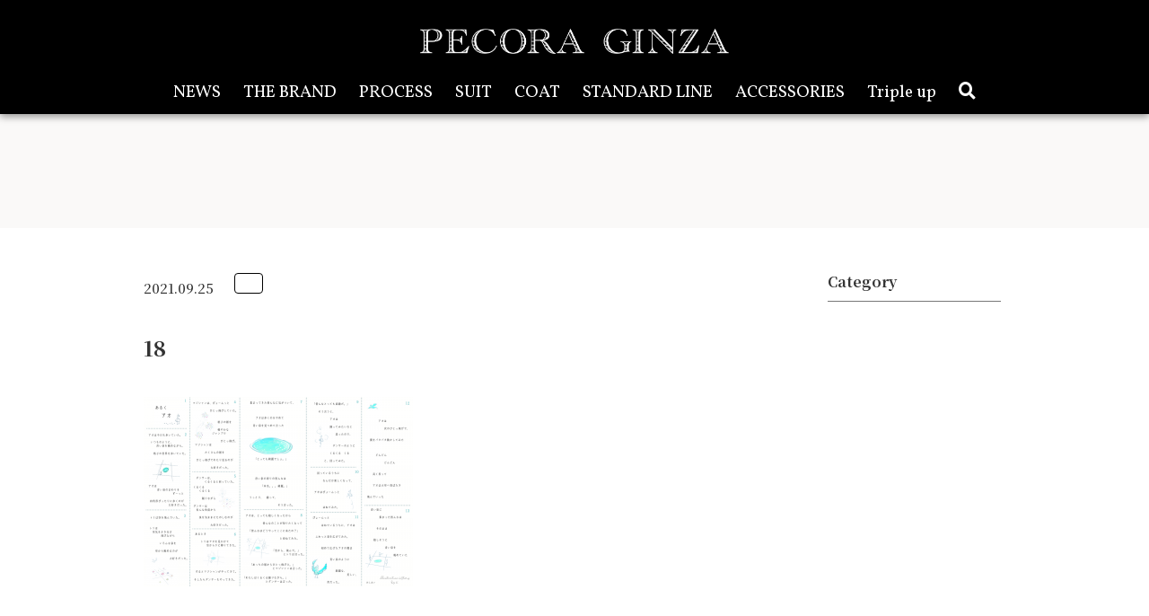

--- FILE ---
content_type: text/html; charset=UTF-8
request_url: https://www.pecoraginza.com/18/
body_size: 44707
content:
<!DOCTYPE html>
<html dir="ltr" lang="ja" prefix="og: https://ogp.me/ns#">

<head>
    <meta charset="UTF-8">
    <meta name="viewport" content="width=device-width, initial-scale=1.0">
    <meta http-equiv="X-UA-Compatible" content="ie=edge">
    
    <link rel="profile" href="http://gmpg.org/xfn/11">
    <link rel="pingback" href="https://www.pecoraginza.com/xmlrpc.php">
    
    <link rel="shortcut icon" href="/img/favicon.ico" />
    <link rel="apple-touch-icon" href="/img/icon.png" />
    <link rel="icon" sizes="192x192" href="/img/icon.png" />
    <title>18 | ペコラ銀座 - PECORA GINZA</title>

		<!-- All in One SEO 4.9.2 - aioseo.com -->
	<meta name="robots" content="max-image-preview:large" />
	<meta name="author" content="info"/>
	<meta name="google-site-verification" content="Gje9WpklFF97FwhN2gr1ABvM-8EsCvGMN8An2r_1LzQ" />
	<link rel="canonical" href="https://www.pecoraginza.com/18/" />
	<meta name="generator" content="All in One SEO (AIOSEO) 4.9.2" />
		<meta property="og:locale" content="ja_JP" />
		<meta property="og:site_name" content="PECORA GINZA" />
		<meta property="og:type" content="article" />
		<meta property="og:title" content="18 | ペコラ銀座 - PECORA GINZA" />
		<meta property="og:url" content="https://www.pecoraginza.com/18/" />
		<meta property="og:image" content="https://www.pecoraginza.com/wp-content/uploads/2023/04/og_image.jpg" />
		<meta property="og:image:secure_url" content="https://www.pecoraginza.com/wp-content/uploads/2023/04/og_image.jpg" />
		<meta property="og:image:width" content="1200" />
		<meta property="og:image:height" content="630" />
		<meta property="article:published_time" content="2021-09-25T04:03:43+00:00" />
		<meta property="article:modified_time" content="2021-09-25T04:03:43+00:00" />
		<meta property="article:publisher" content="https://www.facebook.com/PecoraGinza/" />
		<meta name="twitter:card" content="summary" />
		<meta name="twitter:title" content="18 | ペコラ銀座 - PECORA GINZA" />
		<meta name="twitter:image" content="https://www.pecoraginza.com/wp-content/uploads/2023/04/og_image.jpg" />
		<script type="application/ld+json" class="aioseo-schema">
			{"@context":"https:\/\/schema.org","@graph":[{"@type":"BreadcrumbList","@id":"https:\/\/www.pecoraginza.com\/18\/#breadcrumblist","itemListElement":[{"@type":"ListItem","@id":"https:\/\/www.pecoraginza.com#listItem","position":1,"name":"Home","item":"https:\/\/www.pecoraginza.com","nextItem":{"@type":"ListItem","@id":"https:\/\/www.pecoraginza.com\/18\/#listItem","name":"18"}},{"@type":"ListItem","@id":"https:\/\/www.pecoraginza.com\/18\/#listItem","position":2,"name":"18","previousItem":{"@type":"ListItem","@id":"https:\/\/www.pecoraginza.com#listItem","name":"Home"}}]},{"@type":"ItemPage","@id":"https:\/\/www.pecoraginza.com\/18\/#itempage","url":"https:\/\/www.pecoraginza.com\/18\/","name":"18 | \u30da\u30b3\u30e9\u9280\u5ea7 - PECORA GINZA","inLanguage":"ja","isPartOf":{"@id":"https:\/\/www.pecoraginza.com\/#website"},"breadcrumb":{"@id":"https:\/\/www.pecoraginza.com\/18\/#breadcrumblist"},"author":{"@id":"https:\/\/www.pecoraginza.com\/author\/info\/#author"},"creator":{"@id":"https:\/\/www.pecoraginza.com\/author\/info\/#author"},"datePublished":"2021-09-25T13:03:43+09:00","dateModified":"2021-09-25T13:03:43+09:00"},{"@type":"Organization","@id":"https:\/\/www.pecoraginza.com\/#organization","name":"\u30da\u30b3\u30e9\u9280\u5ea7","description":"\u3059\u3079\u3066\u306e\u6280\u8853\u306f\u7f8e\u3057\u3044\u6d0b\u670d\u3001\u305d\u3057\u3066\u304a\u5ba2\u69d8\u306b\u3054\u6e80\u8db3\u3044\u305f\u3060\u304f\u305f\u3081","url":"https:\/\/www.pecoraginza.com\/","telephone":"+81335356465","logo":{"@type":"ImageObject","url":"https:\/\/www.pecoraginza.com\/wp-content\/uploads\/2023\/04\/og_image.jpg","@id":"https:\/\/www.pecoraginza.com\/18\/#organizationLogo","width":1200,"height":630},"image":{"@id":"https:\/\/www.pecoraginza.com\/18\/#organizationLogo"},"sameAs":["https:\/\/www.instagram.com\/pecoraginza_tokyo\/","https:\/\/www.youtube.com\/@pecoraginzachannel7"]},{"@type":"Person","@id":"https:\/\/www.pecoraginza.com\/author\/info\/#author","url":"https:\/\/www.pecoraginza.com\/author\/info\/","name":"info","image":{"@type":"ImageObject","@id":"https:\/\/www.pecoraginza.com\/18\/#authorImage","url":"https:\/\/secure.gravatar.com\/avatar\/ffac4831f08df4f40e8bf6617df8fb56dfd4538a159d0e5cbc12fd7f571363cb?s=96&d=mm&r=g","width":96,"height":96,"caption":"info"}},{"@type":"WebSite","@id":"https:\/\/www.pecoraginza.com\/#website","url":"https:\/\/www.pecoraginza.com\/","name":"[:ja]\u30da\u30b3\u30e9\u9280\u5ea7 - PECORA GINZA[:en]PECORA GINZA[:]","description":"\u3059\u3079\u3066\u306e\u6280\u8853\u306f\u7f8e\u3057\u3044\u6d0b\u670d\u3001\u305d\u3057\u3066\u304a\u5ba2\u69d8\u306b\u3054\u6e80\u8db3\u3044\u305f\u3060\u304f\u305f\u3081","inLanguage":"ja","publisher":{"@id":"https:\/\/www.pecoraginza.com\/#organization"}}]}
		</script>
		<!-- All in One SEO -->

<link rel="alternate" type="application/rss+xml" title="ペコラ銀座 - PECORA GINZA &raquo; フィード" href="https://www.pecoraginza.com/feed/" />
<link rel="alternate" type="application/rss+xml" title="ペコラ銀座 - PECORA GINZA &raquo; コメントフィード" href="https://www.pecoraginza.com/comments/feed/" />
<link rel="alternate" type="application/rss+xml" title="ペコラ銀座 - PECORA GINZA &raquo; 18 のコメントのフィード" href="https://www.pecoraginza.com/feed/?attachment_id=5405" />
<link rel="alternate" title="oEmbed (JSON)" type="application/json+oembed" href="https://www.pecoraginza.com/wp-json/oembed/1.0/embed?url=https%3A%2F%2Fwww.pecoraginza.com%2F18%2F" />
<link rel="alternate" title="oEmbed (XML)" type="text/xml+oembed" href="https://www.pecoraginza.com/wp-json/oembed/1.0/embed?url=https%3A%2F%2Fwww.pecoraginza.com%2F18%2F&#038;format=xml" />
		<!-- This site uses the Google Analytics by MonsterInsights plugin v9.11.1 - Using Analytics tracking - https://www.monsterinsights.com/ -->
							<script src="//www.googletagmanager.com/gtag/js?id=G-YW5EJPG0FB"  data-cfasync="false" data-wpfc-render="false" type="text/javascript" async></script>
			<script data-cfasync="false" data-wpfc-render="false" type="text/javascript">
				var mi_version = '9.11.1';
				var mi_track_user = true;
				var mi_no_track_reason = '';
								var MonsterInsightsDefaultLocations = {"page_location":"https:\/\/www.pecoraginza.com\/18\/"};
								if ( typeof MonsterInsightsPrivacyGuardFilter === 'function' ) {
					var MonsterInsightsLocations = (typeof MonsterInsightsExcludeQuery === 'object') ? MonsterInsightsPrivacyGuardFilter( MonsterInsightsExcludeQuery ) : MonsterInsightsPrivacyGuardFilter( MonsterInsightsDefaultLocations );
				} else {
					var MonsterInsightsLocations = (typeof MonsterInsightsExcludeQuery === 'object') ? MonsterInsightsExcludeQuery : MonsterInsightsDefaultLocations;
				}

								var disableStrs = [
										'ga-disable-G-YW5EJPG0FB',
									];

				/* Function to detect opted out users */
				function __gtagTrackerIsOptedOut() {
					for (var index = 0; index < disableStrs.length; index++) {
						if (document.cookie.indexOf(disableStrs[index] + '=true') > -1) {
							return true;
						}
					}

					return false;
				}

				/* Disable tracking if the opt-out cookie exists. */
				if (__gtagTrackerIsOptedOut()) {
					for (var index = 0; index < disableStrs.length; index++) {
						window[disableStrs[index]] = true;
					}
				}

				/* Opt-out function */
				function __gtagTrackerOptout() {
					for (var index = 0; index < disableStrs.length; index++) {
						document.cookie = disableStrs[index] + '=true; expires=Thu, 31 Dec 2099 23:59:59 UTC; path=/';
						window[disableStrs[index]] = true;
					}
				}

				if ('undefined' === typeof gaOptout) {
					function gaOptout() {
						__gtagTrackerOptout();
					}
				}
								window.dataLayer = window.dataLayer || [];

				window.MonsterInsightsDualTracker = {
					helpers: {},
					trackers: {},
				};
				if (mi_track_user) {
					function __gtagDataLayer() {
						dataLayer.push(arguments);
					}

					function __gtagTracker(type, name, parameters) {
						if (!parameters) {
							parameters = {};
						}

						if (parameters.send_to) {
							__gtagDataLayer.apply(null, arguments);
							return;
						}

						if (type === 'event') {
														parameters.send_to = monsterinsights_frontend.v4_id;
							var hookName = name;
							if (typeof parameters['event_category'] !== 'undefined') {
								hookName = parameters['event_category'] + ':' + name;
							}

							if (typeof MonsterInsightsDualTracker.trackers[hookName] !== 'undefined') {
								MonsterInsightsDualTracker.trackers[hookName](parameters);
							} else {
								__gtagDataLayer('event', name, parameters);
							}
							
						} else {
							__gtagDataLayer.apply(null, arguments);
						}
					}

					__gtagTracker('js', new Date());
					__gtagTracker('set', {
						'developer_id.dZGIzZG': true,
											});
					if ( MonsterInsightsLocations.page_location ) {
						__gtagTracker('set', MonsterInsightsLocations);
					}
										__gtagTracker('config', 'G-YW5EJPG0FB', {"forceSSL":"true","link_attribution":"true"} );
										window.gtag = __gtagTracker;										(function () {
						/* https://developers.google.com/analytics/devguides/collection/analyticsjs/ */
						/* ga and __gaTracker compatibility shim. */
						var noopfn = function () {
							return null;
						};
						var newtracker = function () {
							return new Tracker();
						};
						var Tracker = function () {
							return null;
						};
						var p = Tracker.prototype;
						p.get = noopfn;
						p.set = noopfn;
						p.send = function () {
							var args = Array.prototype.slice.call(arguments);
							args.unshift('send');
							__gaTracker.apply(null, args);
						};
						var __gaTracker = function () {
							var len = arguments.length;
							if (len === 0) {
								return;
							}
							var f = arguments[len - 1];
							if (typeof f !== 'object' || f === null || typeof f.hitCallback !== 'function') {
								if ('send' === arguments[0]) {
									var hitConverted, hitObject = false, action;
									if ('event' === arguments[1]) {
										if ('undefined' !== typeof arguments[3]) {
											hitObject = {
												'eventAction': arguments[3],
												'eventCategory': arguments[2],
												'eventLabel': arguments[4],
												'value': arguments[5] ? arguments[5] : 1,
											}
										}
									}
									if ('pageview' === arguments[1]) {
										if ('undefined' !== typeof arguments[2]) {
											hitObject = {
												'eventAction': 'page_view',
												'page_path': arguments[2],
											}
										}
									}
									if (typeof arguments[2] === 'object') {
										hitObject = arguments[2];
									}
									if (typeof arguments[5] === 'object') {
										Object.assign(hitObject, arguments[5]);
									}
									if ('undefined' !== typeof arguments[1].hitType) {
										hitObject = arguments[1];
										if ('pageview' === hitObject.hitType) {
											hitObject.eventAction = 'page_view';
										}
									}
									if (hitObject) {
										action = 'timing' === arguments[1].hitType ? 'timing_complete' : hitObject.eventAction;
										hitConverted = mapArgs(hitObject);
										__gtagTracker('event', action, hitConverted);
									}
								}
								return;
							}

							function mapArgs(args) {
								var arg, hit = {};
								var gaMap = {
									'eventCategory': 'event_category',
									'eventAction': 'event_action',
									'eventLabel': 'event_label',
									'eventValue': 'event_value',
									'nonInteraction': 'non_interaction',
									'timingCategory': 'event_category',
									'timingVar': 'name',
									'timingValue': 'value',
									'timingLabel': 'event_label',
									'page': 'page_path',
									'location': 'page_location',
									'title': 'page_title',
									'referrer' : 'page_referrer',
								};
								for (arg in args) {
																		if (!(!args.hasOwnProperty(arg) || !gaMap.hasOwnProperty(arg))) {
										hit[gaMap[arg]] = args[arg];
									} else {
										hit[arg] = args[arg];
									}
								}
								return hit;
							}

							try {
								f.hitCallback();
							} catch (ex) {
							}
						};
						__gaTracker.create = newtracker;
						__gaTracker.getByName = newtracker;
						__gaTracker.getAll = function () {
							return [];
						};
						__gaTracker.remove = noopfn;
						__gaTracker.loaded = true;
						window['__gaTracker'] = __gaTracker;
					})();
									} else {
										console.log("");
					(function () {
						function __gtagTracker() {
							return null;
						}

						window['__gtagTracker'] = __gtagTracker;
						window['gtag'] = __gtagTracker;
					})();
									}
			</script>
							<!-- / Google Analytics by MonsterInsights -->
		<style id='wp-img-auto-sizes-contain-inline-css' type='text/css'>
img:is([sizes=auto i],[sizes^="auto," i]){contain-intrinsic-size:3000px 1500px}
/*# sourceURL=wp-img-auto-sizes-contain-inline-css */
</style>
<style id='wp-block-library-inline-css' type='text/css'>
:root{--wp-block-synced-color:#7a00df;--wp-block-synced-color--rgb:122,0,223;--wp-bound-block-color:var(--wp-block-synced-color);--wp-editor-canvas-background:#ddd;--wp-admin-theme-color:#007cba;--wp-admin-theme-color--rgb:0,124,186;--wp-admin-theme-color-darker-10:#006ba1;--wp-admin-theme-color-darker-10--rgb:0,107,160.5;--wp-admin-theme-color-darker-20:#005a87;--wp-admin-theme-color-darker-20--rgb:0,90,135;--wp-admin-border-width-focus:2px}@media (min-resolution:192dpi){:root{--wp-admin-border-width-focus:1.5px}}.wp-element-button{cursor:pointer}:root .has-very-light-gray-background-color{background-color:#eee}:root .has-very-dark-gray-background-color{background-color:#313131}:root .has-very-light-gray-color{color:#eee}:root .has-very-dark-gray-color{color:#313131}:root .has-vivid-green-cyan-to-vivid-cyan-blue-gradient-background{background:linear-gradient(135deg,#00d084,#0693e3)}:root .has-purple-crush-gradient-background{background:linear-gradient(135deg,#34e2e4,#4721fb 50%,#ab1dfe)}:root .has-hazy-dawn-gradient-background{background:linear-gradient(135deg,#faaca8,#dad0ec)}:root .has-subdued-olive-gradient-background{background:linear-gradient(135deg,#fafae1,#67a671)}:root .has-atomic-cream-gradient-background{background:linear-gradient(135deg,#fdd79a,#004a59)}:root .has-nightshade-gradient-background{background:linear-gradient(135deg,#330968,#31cdcf)}:root .has-midnight-gradient-background{background:linear-gradient(135deg,#020381,#2874fc)}:root{--wp--preset--font-size--normal:16px;--wp--preset--font-size--huge:42px}.has-regular-font-size{font-size:1em}.has-larger-font-size{font-size:2.625em}.has-normal-font-size{font-size:var(--wp--preset--font-size--normal)}.has-huge-font-size{font-size:var(--wp--preset--font-size--huge)}.has-text-align-center{text-align:center}.has-text-align-left{text-align:left}.has-text-align-right{text-align:right}.has-fit-text{white-space:nowrap!important}#end-resizable-editor-section{display:none}.aligncenter{clear:both}.items-justified-left{justify-content:flex-start}.items-justified-center{justify-content:center}.items-justified-right{justify-content:flex-end}.items-justified-space-between{justify-content:space-between}.screen-reader-text{border:0;clip-path:inset(50%);height:1px;margin:-1px;overflow:hidden;padding:0;position:absolute;width:1px;word-wrap:normal!important}.screen-reader-text:focus{background-color:#ddd;clip-path:none;color:#444;display:block;font-size:1em;height:auto;left:5px;line-height:normal;padding:15px 23px 14px;text-decoration:none;top:5px;width:auto;z-index:100000}html :where(.has-border-color){border-style:solid}html :where([style*=border-top-color]){border-top-style:solid}html :where([style*=border-right-color]){border-right-style:solid}html :where([style*=border-bottom-color]){border-bottom-style:solid}html :where([style*=border-left-color]){border-left-style:solid}html :where([style*=border-width]){border-style:solid}html :where([style*=border-top-width]){border-top-style:solid}html :where([style*=border-right-width]){border-right-style:solid}html :where([style*=border-bottom-width]){border-bottom-style:solid}html :where([style*=border-left-width]){border-left-style:solid}html :where(img[class*=wp-image-]){height:auto;max-width:100%}:where(figure){margin:0 0 1em}html :where(.is-position-sticky){--wp-admin--admin-bar--position-offset:var(--wp-admin--admin-bar--height,0px)}@media screen and (max-width:600px){html :where(.is-position-sticky){--wp-admin--admin-bar--position-offset:0px}}

/*# sourceURL=wp-block-library-inline-css */
</style><style id='global-styles-inline-css' type='text/css'>
:root{--wp--preset--aspect-ratio--square: 1;--wp--preset--aspect-ratio--4-3: 4/3;--wp--preset--aspect-ratio--3-4: 3/4;--wp--preset--aspect-ratio--3-2: 3/2;--wp--preset--aspect-ratio--2-3: 2/3;--wp--preset--aspect-ratio--16-9: 16/9;--wp--preset--aspect-ratio--9-16: 9/16;--wp--preset--color--black: #000000;--wp--preset--color--cyan-bluish-gray: #abb8c3;--wp--preset--color--white: #ffffff;--wp--preset--color--pale-pink: #f78da7;--wp--preset--color--vivid-red: #cf2e2e;--wp--preset--color--luminous-vivid-orange: #ff6900;--wp--preset--color--luminous-vivid-amber: #fcb900;--wp--preset--color--light-green-cyan: #7bdcb5;--wp--preset--color--vivid-green-cyan: #00d084;--wp--preset--color--pale-cyan-blue: #8ed1fc;--wp--preset--color--vivid-cyan-blue: #0693e3;--wp--preset--color--vivid-purple: #9b51e0;--wp--preset--gradient--vivid-cyan-blue-to-vivid-purple: linear-gradient(135deg,rgb(6,147,227) 0%,rgb(155,81,224) 100%);--wp--preset--gradient--light-green-cyan-to-vivid-green-cyan: linear-gradient(135deg,rgb(122,220,180) 0%,rgb(0,208,130) 100%);--wp--preset--gradient--luminous-vivid-amber-to-luminous-vivid-orange: linear-gradient(135deg,rgb(252,185,0) 0%,rgb(255,105,0) 100%);--wp--preset--gradient--luminous-vivid-orange-to-vivid-red: linear-gradient(135deg,rgb(255,105,0) 0%,rgb(207,46,46) 100%);--wp--preset--gradient--very-light-gray-to-cyan-bluish-gray: linear-gradient(135deg,rgb(238,238,238) 0%,rgb(169,184,195) 100%);--wp--preset--gradient--cool-to-warm-spectrum: linear-gradient(135deg,rgb(74,234,220) 0%,rgb(151,120,209) 20%,rgb(207,42,186) 40%,rgb(238,44,130) 60%,rgb(251,105,98) 80%,rgb(254,248,76) 100%);--wp--preset--gradient--blush-light-purple: linear-gradient(135deg,rgb(255,206,236) 0%,rgb(152,150,240) 100%);--wp--preset--gradient--blush-bordeaux: linear-gradient(135deg,rgb(254,205,165) 0%,rgb(254,45,45) 50%,rgb(107,0,62) 100%);--wp--preset--gradient--luminous-dusk: linear-gradient(135deg,rgb(255,203,112) 0%,rgb(199,81,192) 50%,rgb(65,88,208) 100%);--wp--preset--gradient--pale-ocean: linear-gradient(135deg,rgb(255,245,203) 0%,rgb(182,227,212) 50%,rgb(51,167,181) 100%);--wp--preset--gradient--electric-grass: linear-gradient(135deg,rgb(202,248,128) 0%,rgb(113,206,126) 100%);--wp--preset--gradient--midnight: linear-gradient(135deg,rgb(2,3,129) 0%,rgb(40,116,252) 100%);--wp--preset--font-size--small: 13px;--wp--preset--font-size--medium: 20px;--wp--preset--font-size--large: 36px;--wp--preset--font-size--x-large: 42px;--wp--preset--spacing--20: 0.44rem;--wp--preset--spacing--30: 0.67rem;--wp--preset--spacing--40: 1rem;--wp--preset--spacing--50: 1.5rem;--wp--preset--spacing--60: 2.25rem;--wp--preset--spacing--70: 3.38rem;--wp--preset--spacing--80: 5.06rem;--wp--preset--shadow--natural: 6px 6px 9px rgba(0, 0, 0, 0.2);--wp--preset--shadow--deep: 12px 12px 50px rgba(0, 0, 0, 0.4);--wp--preset--shadow--sharp: 6px 6px 0px rgba(0, 0, 0, 0.2);--wp--preset--shadow--outlined: 6px 6px 0px -3px rgb(255, 255, 255), 6px 6px rgb(0, 0, 0);--wp--preset--shadow--crisp: 6px 6px 0px rgb(0, 0, 0);}:where(.is-layout-flex){gap: 0.5em;}:where(.is-layout-grid){gap: 0.5em;}body .is-layout-flex{display: flex;}.is-layout-flex{flex-wrap: wrap;align-items: center;}.is-layout-flex > :is(*, div){margin: 0;}body .is-layout-grid{display: grid;}.is-layout-grid > :is(*, div){margin: 0;}:where(.wp-block-columns.is-layout-flex){gap: 2em;}:where(.wp-block-columns.is-layout-grid){gap: 2em;}:where(.wp-block-post-template.is-layout-flex){gap: 1.25em;}:where(.wp-block-post-template.is-layout-grid){gap: 1.25em;}.has-black-color{color: var(--wp--preset--color--black) !important;}.has-cyan-bluish-gray-color{color: var(--wp--preset--color--cyan-bluish-gray) !important;}.has-white-color{color: var(--wp--preset--color--white) !important;}.has-pale-pink-color{color: var(--wp--preset--color--pale-pink) !important;}.has-vivid-red-color{color: var(--wp--preset--color--vivid-red) !important;}.has-luminous-vivid-orange-color{color: var(--wp--preset--color--luminous-vivid-orange) !important;}.has-luminous-vivid-amber-color{color: var(--wp--preset--color--luminous-vivid-amber) !important;}.has-light-green-cyan-color{color: var(--wp--preset--color--light-green-cyan) !important;}.has-vivid-green-cyan-color{color: var(--wp--preset--color--vivid-green-cyan) !important;}.has-pale-cyan-blue-color{color: var(--wp--preset--color--pale-cyan-blue) !important;}.has-vivid-cyan-blue-color{color: var(--wp--preset--color--vivid-cyan-blue) !important;}.has-vivid-purple-color{color: var(--wp--preset--color--vivid-purple) !important;}.has-black-background-color{background-color: var(--wp--preset--color--black) !important;}.has-cyan-bluish-gray-background-color{background-color: var(--wp--preset--color--cyan-bluish-gray) !important;}.has-white-background-color{background-color: var(--wp--preset--color--white) !important;}.has-pale-pink-background-color{background-color: var(--wp--preset--color--pale-pink) !important;}.has-vivid-red-background-color{background-color: var(--wp--preset--color--vivid-red) !important;}.has-luminous-vivid-orange-background-color{background-color: var(--wp--preset--color--luminous-vivid-orange) !important;}.has-luminous-vivid-amber-background-color{background-color: var(--wp--preset--color--luminous-vivid-amber) !important;}.has-light-green-cyan-background-color{background-color: var(--wp--preset--color--light-green-cyan) !important;}.has-vivid-green-cyan-background-color{background-color: var(--wp--preset--color--vivid-green-cyan) !important;}.has-pale-cyan-blue-background-color{background-color: var(--wp--preset--color--pale-cyan-blue) !important;}.has-vivid-cyan-blue-background-color{background-color: var(--wp--preset--color--vivid-cyan-blue) !important;}.has-vivid-purple-background-color{background-color: var(--wp--preset--color--vivid-purple) !important;}.has-black-border-color{border-color: var(--wp--preset--color--black) !important;}.has-cyan-bluish-gray-border-color{border-color: var(--wp--preset--color--cyan-bluish-gray) !important;}.has-white-border-color{border-color: var(--wp--preset--color--white) !important;}.has-pale-pink-border-color{border-color: var(--wp--preset--color--pale-pink) !important;}.has-vivid-red-border-color{border-color: var(--wp--preset--color--vivid-red) !important;}.has-luminous-vivid-orange-border-color{border-color: var(--wp--preset--color--luminous-vivid-orange) !important;}.has-luminous-vivid-amber-border-color{border-color: var(--wp--preset--color--luminous-vivid-amber) !important;}.has-light-green-cyan-border-color{border-color: var(--wp--preset--color--light-green-cyan) !important;}.has-vivid-green-cyan-border-color{border-color: var(--wp--preset--color--vivid-green-cyan) !important;}.has-pale-cyan-blue-border-color{border-color: var(--wp--preset--color--pale-cyan-blue) !important;}.has-vivid-cyan-blue-border-color{border-color: var(--wp--preset--color--vivid-cyan-blue) !important;}.has-vivid-purple-border-color{border-color: var(--wp--preset--color--vivid-purple) !important;}.has-vivid-cyan-blue-to-vivid-purple-gradient-background{background: var(--wp--preset--gradient--vivid-cyan-blue-to-vivid-purple) !important;}.has-light-green-cyan-to-vivid-green-cyan-gradient-background{background: var(--wp--preset--gradient--light-green-cyan-to-vivid-green-cyan) !important;}.has-luminous-vivid-amber-to-luminous-vivid-orange-gradient-background{background: var(--wp--preset--gradient--luminous-vivid-amber-to-luminous-vivid-orange) !important;}.has-luminous-vivid-orange-to-vivid-red-gradient-background{background: var(--wp--preset--gradient--luminous-vivid-orange-to-vivid-red) !important;}.has-very-light-gray-to-cyan-bluish-gray-gradient-background{background: var(--wp--preset--gradient--very-light-gray-to-cyan-bluish-gray) !important;}.has-cool-to-warm-spectrum-gradient-background{background: var(--wp--preset--gradient--cool-to-warm-spectrum) !important;}.has-blush-light-purple-gradient-background{background: var(--wp--preset--gradient--blush-light-purple) !important;}.has-blush-bordeaux-gradient-background{background: var(--wp--preset--gradient--blush-bordeaux) !important;}.has-luminous-dusk-gradient-background{background: var(--wp--preset--gradient--luminous-dusk) !important;}.has-pale-ocean-gradient-background{background: var(--wp--preset--gradient--pale-ocean) !important;}.has-electric-grass-gradient-background{background: var(--wp--preset--gradient--electric-grass) !important;}.has-midnight-gradient-background{background: var(--wp--preset--gradient--midnight) !important;}.has-small-font-size{font-size: var(--wp--preset--font-size--small) !important;}.has-medium-font-size{font-size: var(--wp--preset--font-size--medium) !important;}.has-large-font-size{font-size: var(--wp--preset--font-size--large) !important;}.has-x-large-font-size{font-size: var(--wp--preset--font-size--x-large) !important;}
/*# sourceURL=global-styles-inline-css */
</style>

<style id='classic-theme-styles-inline-css' type='text/css'>
/*! This file is auto-generated */
.wp-block-button__link{color:#fff;background-color:#32373c;border-radius:9999px;box-shadow:none;text-decoration:none;padding:calc(.667em + 2px) calc(1.333em + 2px);font-size:1.125em}.wp-block-file__button{background:#32373c;color:#fff;text-decoration:none}
/*# sourceURL=/wp-includes/css/classic-themes.min.css */
</style>
<link rel='stylesheet' id='easy-swipebox-css' href='https://www.pecoraginza.com/wp-content/plugins/easy-swipebox/public/css/swipebox.min.css?ver=1.1.2' type='text/css' media='all' />
<link rel='stylesheet' id='wpm-main-css' href='//www.pecoraginza.com/wp-content/plugins/wp-multilang/assets/styles/main.min.css?ver=2.4.24' type='text/css' media='all' />
<link rel='stylesheet' id='colorbox-css-css' href='https://www.pecoraginza.com/wp-content/themes/PG/assets/colorbox/colorbox.css?ver=6.9' type='text/css' media='all' />
<link rel='stylesheet' id='import-css-css' href='https://www.pecoraginza.com/wp-content/themes/PG/assets/css/import.css?ver=6.9' type='text/css' media='all' />
<link rel='stylesheet' id='common-css-css' href='https://www.pecoraginza.com/wp-content/themes/PG/assets/css/common.css?ver=6.9' type='text/css' media='all' />
<link rel='stylesheet' id='style-css-css' href='https://www.pecoraginza.com/wp-content/themes/PG/style.css?ver=6.9' type='text/css' media='all' />
<script type="text/javascript" src="https://www.pecoraginza.com/wp-content/plugins/google-analytics-for-wordpress/assets/js/frontend-gtag.min.js?ver=9.11.1" id="monsterinsights-frontend-script-js" async="async" data-wp-strategy="async"></script>
<script data-cfasync="false" data-wpfc-render="false" type="text/javascript" id='monsterinsights-frontend-script-js-extra'>/* <![CDATA[ */
var monsterinsights_frontend = {"js_events_tracking":"true","download_extensions":"doc,pdf,ppt,zip,xls,docx,pptx,xlsx","inbound_paths":"[{\"path\":\"\\\/go\\\/\",\"label\":\"affiliate\"},{\"path\":\"\\\/recommend\\\/\",\"label\":\"affiliate\"}]","home_url":"https:\/\/www.pecoraginza.com","hash_tracking":"false","v4_id":"G-YW5EJPG0FB"};/* ]]> */
</script>
<script type="text/javascript" src="https://www.pecoraginza.com/wp-includes/js/jquery/jquery.min.js?ver=3.7.1" id="jquery-core-js"></script>
<script type="text/javascript" src="https://www.pecoraginza.com/wp-includes/js/jquery/jquery-migrate.min.js?ver=3.4.1" id="jquery-migrate-js"></script>
<link rel="https://api.w.org/" href="https://www.pecoraginza.com/wp-json/" /><link rel="alternate" title="JSON" type="application/json" href="https://www.pecoraginza.com/wp-json/wp/v2/media/5405" /><link rel="EditURI" type="application/rsd+xml" title="RSD" href="https://www.pecoraginza.com/xmlrpc.php?rsd" />
<meta name="generator" content="WordPress 6.9" />
<link rel='shortlink' href='https://www.pecoraginza.com/?p=5405' />
<link rel="alternate" hreflang="x-default" href="https://www.pecoraginza.com/18/"/>
<link rel="alternate" hreflang="ja" href="https://www.pecoraginza.com/18/"/>
<link rel="alternate" hreflang="en-us" href="https://www.pecoraginza.com/en/18/"/>
<style type="text/css">.recentcomments a{display:inline !important;padding:0 !important;margin:0 !important;}</style><noscript><style>.lazyload[data-src]{display:none !important;}</style></noscript><style>.lazyload{background-image:none !important;}.lazyload:before{background-image:none !important;}</style><link rel="icon" href="https://www.pecoraginza.com/wp-content/uploads/2025/03/cropped-icon-32x32.jpg" sizes="32x32" />
<link rel="icon" href="https://www.pecoraginza.com/wp-content/uploads/2025/03/cropped-icon-192x192.jpg" sizes="192x192" />
<link rel="apple-touch-icon" href="https://www.pecoraginza.com/wp-content/uploads/2025/03/cropped-icon-180x180.jpg" />
<meta name="msapplication-TileImage" content="https://www.pecoraginza.com/wp-content/uploads/2025/03/cropped-icon-270x270.jpg" />
    <!--[if lt IE 9]>
    <script src="https://cdnjs.cloudflare.com/ajax/libs/html5shiv/3.7.3/html5shiv.js"></script>
    <![endif]-->
    
</head>

<body id="ja" class="attachment wp-singular attachment-template-default single single-attachment postid-5405 attachmentid-5405 attachment-png wp-custom-logo wp-theme-PG language-ja no-sidebar">
    <div id="wrapper">
                            <header id="header">
                <div class="inner">
                    <div class="logo"><a href="https://www.pecoraginza.com/" class="over"><img src="[data-uri]" alt="PECORA GINZA" data-src="https://www.pecoraginza.com/wp-content/themes/PG/assets/img/logo.png" decoding="async" class="lazyload" data-eio-rwidth="1173" data-eio-rheight="95"><noscript><img src="https://www.pecoraginza.com/wp-content/themes/PG/assets/img/logo.png" alt="PECORA GINZA" data-eio="l"></noscript></a></div>
                    <p class="switch-sp btn-toggle-menu">
                        <span class="icon-bar top-bar"></span>
                        <span class="icon-bar middle-bar"></span>
                        <span class="icon-bar bottom-bar"></span>
                    </p>
                                        <nav id="gnav" role="navigation">
                        <div class="menu-header-container"><ul id="menu-header" class="menu"><li id="menu-item-43" class="menu-item menu-item-type-post_type_archive menu-item-object-news menu-item-43"><a href="https://www.pecoraginza.com/news/">NEWS</a></li>
<li id="menu-item-33" class="menu-item menu-item-type-post_type menu-item-object-page menu-item-33"><a href="https://www.pecoraginza.com/the_brand/">THE BRAND</a></li>
<li id="menu-item-390" class="menu-item menu-item-type-post_type menu-item-object-page menu-item-390"><a href="https://www.pecoraginza.com/process/">PROCESS</a></li>
<li id="menu-item-146" class="menu-item menu-item-type-post_type menu-item-object-page menu-item-146"><a href="https://www.pecoraginza.com/suit/">SUIT</a></li>
<li id="menu-item-147" class="menu-item menu-item-type-post_type menu-item-object-page menu-item-147"><a href="https://www.pecoraginza.com/coat/">COAT</a></li>
<li id="menu-item-148" class="menu-item menu-item-type-post_type menu-item-object-page menu-item-148"><a href="https://www.pecoraginza.com/standard_line/">STANDARD LINE</a></li>
<li id="menu-item-391" class="menu-item menu-item-type-post_type menu-item-object-page menu-item-391"><a href="https://www.pecoraginza.com/accessories/">ACCESSORIES</a></li>
<li id="menu-item-5251" class="menu-item menu-item-type-post_type menu-item-object-page menu-item-5251"><a href="https://www.pecoraginza.com/tripleup/">Triple up</a></li>
<li id="menu-item-151" class="switch-pc ico_search menu-item menu-item-type-custom menu-item-object-custom menu-item-151"><a href="#search"><i class="fas fa-search"></i></a></li>
</ul></div>                        <div class="menu-shop_blog-container"><ul id="menu-shop_blog" class="shop_blog switch-sp"><li id="menu-item-172" class="menu-item menu-item-type-post_type menu-item-object-page menu-item-172"><a href="https://www.pecoraginza.com/shop/">SHOP</a></li>
<li id="menu-item-173" class="menu-item menu-item-type-post_type_archive menu-item-object-blog menu-item-173"><a href="https://www.pecoraginza.com/blog/">BLOG</a></li>
</ul></div>
                        <div class="search_btn switch-sp">
                            <form role="search" method="get" class="search-form" action="https://www.pecoraginza.com/">
                                <input type="search" class="search-field" placeholder="Search" value="" name="s" title="検索:" />
                                <button type="submit" class="search-submit"><i class="fa fa-search"></i></button>
                            </form>
                        </div>

                    </nav>
                                    </div>
            </header><!--#header-->
            <div id="search" class="search_box">
                <div class="search_inner">
                    <form role="search" method="get" class="search-form" action="https://www.pecoraginza.com/">
                        <input type="search" class="search-field" placeholder="Search" value="" name="s" title="検索:" />

                        <button type="submit" class="search-submit"><i class="fa fa-search"></i></button>
                    </form>
                </div>
            </div>

            <!-- Content -->
                        <div id="content" class="two_column ">
                
                
<div class="page-header">
    <div class="inner inner-fluid"><h2 class="headline"></h2></div>
</div><!-- .page-header -->

<div id="primary" class="content-area">
    <div class="inner inner-fluid">
        <div class="row">
            <main id="main" class="single_entry col-md-9" role="main">
                
<article id="post-5405" class="post-5405 attachment type-attachment status-inherit hentry">
    <div class="entry_meta">
        <p class="date">2021.09.25</p>
        <p class="btn btn-cat"><a href=""></a></p>
    </div>
    <header class="entry-header">
        <h2 class="entry-title">18</h2>    </header><!-- entry-header -->
    
    <div class="entry-content">
        <p class="attachment"><a href='https://www.pecoraginza.com/wp-content/uploads/2021/09/18.png'><img fetchpriority="high" decoding="async" width="300" height="211" src="[data-uri]" class="attachment-medium size-medium lazyload" alt=""   data-src="https://www.pecoraginza.com/wp-content/uploads/2021/09/18-300x211.png" data-srcset="https://www.pecoraginza.com/wp-content/uploads/2021/09/18-300x211.png 300w, https://www.pecoraginza.com/wp-content/uploads/2021/09/18-1024x721.png 1024w, https://www.pecoraginza.com/wp-content/uploads/2021/09/18-768x541.png 768w, https://www.pecoraginza.com/wp-content/uploads/2021/09/18-1536x1082.png 1536w, https://www.pecoraginza.com/wp-content/uploads/2021/09/18.png 1920w" data-sizes="auto" data-eio-rwidth="300" data-eio-rheight="211" /><noscript><img fetchpriority="high" decoding="async" width="300" height="211" src="https://www.pecoraginza.com/wp-content/uploads/2021/09/18-300x211.png" class="attachment-medium size-medium" alt="" srcset="https://www.pecoraginza.com/wp-content/uploads/2021/09/18-300x211.png 300w, https://www.pecoraginza.com/wp-content/uploads/2021/09/18-1024x721.png 1024w, https://www.pecoraginza.com/wp-content/uploads/2021/09/18-768x541.png 768w, https://www.pecoraginza.com/wp-content/uploads/2021/09/18-1536x1082.png 1536w, https://www.pecoraginza.com/wp-content/uploads/2021/09/18.png 1920w" sizes="(max-width: 300px) 100vw, 300px" data-eio="l" /></noscript></a></p>
    </div><!-- .entry-content -->
</article><!-- #post-## -->

                <!-- post navigation -->
                <div class="btn_wrap switch-sp">
                    <p class="btn"><a href="">List</a></p>
                </div>

            </main><!-- #main -->
            <div id="side_bar" class="col-md-3">
                
    <section class="section">
        <h3 class="side_title">Category</h3> 
        <ul class="archive_post">
                </ul>
    </section>

            </div>
        </div><!-- .row -->
        <div class="btn_wrap switch-sp">
            <p class="btn"><a href="">List</a></p>
        </div>
    </div>
</div><!-- #primary -->


</div><!-- #content -->
</div><!-- #wrapper -->


    <footer id="footer" role="contentinfo">
        <div class="inner inner-fluid">
            <div class="ft_logo"><a href="https://www.pecoraginza.com/"><img src="[data-uri]" alt="PECORA GINZA" data-src="https://www.pecoraginza.com/wp-content/themes/PG/assets/img/logo.png" decoding="async" class="lazyload" data-eio-rwidth="1173" data-eio-rheight="95"><noscript><img src="https://www.pecoraginza.com/wp-content/themes/PG/assets/img/logo.png" alt="PECORA GINZA" data-eio="l"></noscript></a></div>
            <div id="ft_sns">
                <ul>
                    <li><a href="https://www.facebook.com/PecoraGinza/" target="_blank"><i class="fab fa-facebook-f fa-2x"></i></a></li>
                    <li><a href="https://www.instagram.com/pecoraginza_tokyo/" target="_blank"><i class="fab fa-instagram fa-2x"></i></a></li>
                    <li><a href="https://www.youtube.com/channel/UCO5vgaN-g3e8oQbYx9W02Wg" target="_blank"><i class="fab fa-youtube fa-2x"></i></a></li>
                </ul>
            </div>
            <div id="ft_nav">
                <div class="menu-footer-container"><ul id="menu-footer" class="menu"><li id="menu-item-179" class="menu-item menu-item-type-post_type_archive menu-item-object-news menu-item-179"><a href="https://www.pecoraginza.com/news/">NEWS</a></li>
<li id="menu-item-182" class="menu-item menu-item-type-post_type menu-item-object-page menu-item-182"><a href="https://www.pecoraginza.com/the_brand/">THE BRAND</a></li>
<li id="menu-item-404" class="menu-item menu-item-type-post_type menu-item-object-page menu-item-404"><a href="https://www.pecoraginza.com/process/">PROCESS</a></li>
<li id="menu-item-184" class="menu-item menu-item-type-post_type menu-item-object-page menu-item-184"><a href="https://www.pecoraginza.com/suit/">SUIT</a></li>
<li id="menu-item-185" class="menu-item menu-item-type-post_type menu-item-object-page menu-item-185"><a href="https://www.pecoraginza.com/coat/">COAT</a></li>
<li id="menu-item-186" class="menu-item menu-item-type-post_type menu-item-object-page menu-item-186"><a href="https://www.pecoraginza.com/standard_line/">STANDARD LINE</a></li>
<li id="menu-item-405" class="menu-item menu-item-type-post_type menu-item-object-page menu-item-405"><a href="https://www.pecoraginza.com/accessories/">ACCESSORIES</a></li>
<li id="menu-item-5252" class="menu-item menu-item-type-post_type menu-item-object-page menu-item-5252"><a href="https://www.pecoraginza.com/tripleup/">Triple up</a></li>
</ul></div>            </div>
            <div id="ft_nav_01">
                <div class="menu-shop_blog-container"><ul id="menu-shop_blog-1" class="menu"><li class="menu-item menu-item-type-post_type menu-item-object-page menu-item-172"><a href="https://www.pecoraginza.com/shop/">SHOP</a></li>
<li class="menu-item menu-item-type-post_type_archive menu-item-object-blog menu-item-173"><a href="https://www.pecoraginza.com/blog/">BLOG</a></li>
</ul></div>            </div>
            <div id="ft_lang_copyright">
                <div class="ft_language">
                    <p class="policy switch-sp"><a href="#">PRIVACY POLICY</a></p>
                                        <div class="ft_lan">
                        <ul>
                            <li class="switch-pc">Language:</li>
                                                    <li class="lang-item lang-item-ja active">
                                <a href="https://www.pecoraginza.com/18/" data-lang="ja">JP</a>
                            </li>
                                                    <li class="lang-item lang-item-en">
                                <a href="https://www.pecoraginza.com/en/18/" data-lang="en">EN</a>
                            </li>
                                                </ul>
                    </div>
                    <p class="policy switch-pc"><a href="https://www.pecoraginza.com/privacy/">PRIVACY POLICY</a></p>
                </div>  
                <p class="copy_right">Copyright &copy; PECORA GINZA</p>
            </div>
        </div>
    </footer><!-- #footer -->


<script type="speculationrules">
{"prefetch":[{"source":"document","where":{"and":[{"href_matches":"/*"},{"not":{"href_matches":["/wp-*.php","/wp-admin/*","/wp-content/uploads/*","/wp-content/*","/wp-content/plugins/*","/wp-content/themes/PG/*","/*\\?(.+)"]}},{"not":{"selector_matches":"a[rel~=\"nofollow\"]"}},{"not":{"selector_matches":".no-prefetch, .no-prefetch a"}}]},"eagerness":"conservative"}]}
</script>
<script type="text/javascript" id="eio-lazy-load-js-before">
/* <![CDATA[ */
var eio_lazy_vars = {"exactdn_domain":"","skip_autoscale":0,"bg_min_dpr":1.1,"threshold":0,"use_dpr":1};
//# sourceURL=eio-lazy-load-js-before
/* ]]> */
</script>
<script type="text/javascript" src="https://www.pecoraginza.com/wp-content/plugins/ewww-image-optimizer/includes/lazysizes.min.js?ver=831" id="eio-lazy-load-js" async="async" data-wp-strategy="async"></script>
<script type="module"  src="https://www.pecoraginza.com/wp-content/plugins/all-in-one-seo-pack/dist/Lite/assets/table-of-contents.95d0dfce.js?ver=4.9.2" id="aioseo/js/src/vue/standalone/blocks/table-of-contents/frontend.js-js"></script>
<script type="text/javascript" src="https://www.pecoraginza.com/wp-content/plugins/easy-swipebox/public/js/jquery.swipebox.min.js?ver=1.1.2" id="easy-swipebox-js"></script>
<script type="text/javascript" id="easy-swipebox-init-js-extra">
/* <![CDATA[ */
var easySwipeBox_localize_init_var = {"lightbox":{"useCSS":true,"useSVG":true,"removeBarsOnMobile":true,"hideCloseButtonOnMobile":false,"hideBarsDelay":3000,"videoMaxWidth":1140,"vimeoColor":"cccccc","loopAtEnd":false,"autoplayVideos":false},"autodetect":{"autodetectImage":true,"autodetectVideo":true,"autodetectExclude":".no-swipebox"}};
//# sourceURL=easy-swipebox-init-js-extra
/* ]]> */
</script>
<script type="text/javascript" src="https://www.pecoraginza.com/wp-content/plugins/easy-swipebox/public/js/jquery.init.js?ver=1.1.2" id="easy-swipebox-init-js"></script>
<script type="text/javascript" id="wpm-switcher-block-script-js-extra">
/* <![CDATA[ */
var wpm_localize_data = {"wpm_block_switch_nonce":"3d59ee6abf","ajax_url":"https://www.pecoraginza.com/wp-admin/admin-ajax.php","current_url":"https://www.pecoraginza.com/18/"};
//# sourceURL=wpm-switcher-block-script-js-extra
/* ]]> */
</script>
<script type="text/javascript" src="https://www.pecoraginza.com/wp-content/plugins/wp-multilang/assets/blocks/language-switcher/js/switcher-block.min.js?ver=2.4.24" id="wpm-switcher-block-script-js"></script>
<script type="text/javascript" src="https://www.pecoraginza.com/wp-content/themes/PG/assets/js/jquery.min.js?ver=6.9" id="script-js"></script>
<script type="text/javascript" src="https://www.pecoraginza.com/wp-content/themes/PG/assets/colorbox/js/jquery.colorbox.js?ver=6.9" id="colorbox-js-js"></script>
<script type="text/javascript" src="https://www.pecoraginza.com/wp-content/themes/PG/assets/js/common.js?ver=6.9" id="common-script-js"></script>
<script type="text/javascript" src="https://www.pecoraginza.com/wp-includes/js/comment-reply.min.js?ver=6.9" id="comment-reply-js" async="async" data-wp-strategy="async" fetchpriority="low"></script>
</body>

</html>


--- FILE ---
content_type: text/css
request_url: https://www.pecoraginza.com/wp-content/themes/PG/assets/css/import.css?ver=6.9
body_size: 1076
content:
/*--------------------------------------------------------------
>>> TABLE OF CONTENTS:
----------------------------------------------------------------
# Table
# Grid
--------------------------------------------------------------*/


/*--------------------------------------------------------------
# Fontawsome
--------------------------------------------------------------*/

@import url(./include/all.min.css);

/*--------------------------------------------------------------
# table
--------------------------------------------------------------*/

@import url(./include/bootstrap-table.css);

/*--------------------------------------------------------------
# Grid
--------------------------------------------------------------*/

@import url(./include/bootstrap-grid.css);

/*--------------------------------------------------------------
## Utilities class
--------------------------------------------------------------*/

@import url(./include/bootstrap-text.css);

/*--------------------------------------------------------------
# Card
--------------------------------------------------------------*/

@import url(./include/bootstrap-card.css);

--- FILE ---
content_type: text/css
request_url: https://www.pecoraginza.com/wp-content/themes/PG/assets/css/common.css?ver=6.9
body_size: 79322
content:
@charset "UTF-8";
/*--------------------------------------------------------------
>>> TABLE OF CONTENTS:
----------------------------------------------------------------
# typography
    #Utilities class
# Normalize
    ## Element
        ### Field
# Layout
  ## Header
    ### Search
    ### Menu
    ### Main visual
  ## Content
    ### Top menu
    ### Btn
    ### Border
    ### Subnav
    ### Title
  ## Footer
--------------------------------------------------------------*/
/*--------------------------------------------------------------
# Typhography
--------------------------------------------------------------*/
/* -------------------------------- 
Typography
-------------------------------- */
@import url("https://fonts.googleapis.com/css2?family=Noto+Serif+JP:wght@500;600;700;900&display=swap");
@import url("https://fonts.googleapis.com/css?family=Vollkorn:400,600i,700&display=swap");
@import url("https://fonts.googleapis.com/css?family=Volkhov");
html,
body {
  width: 100%;
  height: 100%;
  font-family: "ＭＳ Ｐ明朝", "MS PMincho", "ヒラギノ明朝 Pro W3", "Hiragino Mincho Pro", "serif";
  font-size: 1em;
  -ms-text-size-adjust: 100%;
  -webkit-text-size-adjust: 100%;
  line-height: 1.4;
  -webkit-box-sizing: border-box;
          box-sizing: border-box;
}

body {
  margin: 0;
  color: #333;
  font-size: .95em;
  font-family: "Noto Serif JP", serif;
  font-weight: 500;
  background-color: #000;
}

* {
  margin: 0;
  padding: 0;
}

*,
*::before,
*::after {
  -webkit-box-sizing: inherit;
  box-sizing: inherit;
}

/*--- ie-11 hack code ---*/
@media screen and (-ms-high-contrast: active), (-ms-high-contrast: none) {
  *,
  ::after,
  ::before {
    -webkit-box-sizing: border-box;
    box-sizing: border-box;
  }
}

h1,
h2,
h3,
h4,
form legend {
  color: #333;
  margin-bottom: 0.25em;
  line-height: 1.2;
}

h1 {
  font-size: 1.85em;
}

h2 {
  font-size: 1.58em;
}

h3 {
  font-size: 1.32em;
}

h4 {
  font-size: 1.26em;
}

h5 {
  font-size: 1.2em;
}

h6 {
  font-size: 1em;
}

p {
  line-height: 2;
}

a {
  color: #9a4700;
  text-decoration: none;
  -webkit-transition: all .2s ease-in;
  transition: all .2s ease-in;
}

a:visited {
  color: #9a4700;
}

@media only screen and (min-width: 768px) {
  a:hover {
    color: #b2825f;
    text-decoration: underline;
  }
}

@media only screen and (max-width: 767px) {
  a:active {
    color: #9a4700;
  }
}

@media only screen and (max-width: 767px) {
  a:visited {
    color: #9a4700;
  }
}

a .color-link {
  color: #17c;
}

a.over:hover {
  opacity: 0.5 !important;
}

b,
strong {
  font-weight: 600;
}

img {
  height: auto;
  max-width: 100%;
  -o-object-fit: cover;
  object-fit: cover;
  vertical-align: bottom;
}

hr {
  margin: 2.8em 0;
  height: 1px;
  border: 0;
  background-color: #333;
}

em {
  font-style: normal;
  font-style: italic;
}

a.text-white {
  color: #FFF;
}

a.text-white:hover {
  color: #9a4700;
}

a.text-red {
  color: #9a4700;
}

a.text-primary {
  color: #9a4700;
}

a.text-primary:hover {
  color: #9a4700;
}

a.text-caption {
  color: #777;
}

a.text-caption:hover {
  color: #9a4700;
}

.clearfix:after {
  content: " ";
  display: block;
  clear: both;
}

ul {
  list-style: none;
}

ul:after {
  content: " ";
  display: block;
  clear: both;
}

br.sp {
  display: none;
}

.text-container h2,
.text-container h3,
.text-container h4 {
  margin-bottom: 0.75em;
}

.text-container ul,
.text-container ol,
.text-container p {
  margin-bottom: 2em;
}

.text-container p {
  line-height: 1.9;
}

.text-container ul,
.text-container ol {
  list-style-position: outside;
  padding-left: 24px;
}

.text-container ul {
  list-style-type: disc;
}

.text-container ol {
  list-style-type: decimal;
}

.text-container ul li,
.text-container ol li {
  line-height: 1.4;
}

.text-container u {
  text-decoration: underline;
}

.text-container pre {
  margin-bottom: 1.25em;
}

.text-container a {
  text-decoration: underline;
}

.text-container .blockquote {
  position: relative;
  padding: 1em 3em;
  border: 1px solid #ddd;
  background: #efefef;
}

.text-container .blockquote::before {
  top: 0.3em;
  left: 0.5em;
  content: "\f10d";
}

.text-container .blockquote::after {
  right: 0.5em;
  bottom: 0.3em;
  content: '\f10e';
}

.text-container .blockquote::before,
.text-container .blockquote::after {
  position: absolute;
  color: #ccc;
  font-size: 1.3em;
  font-family: 'Font Awesome 5 Free';
  font-weight: 900;
  -moz-osx-font-smoothing: grayscale;
  -webkit-font-smoothing: antialiased;
  font-style: normal;
  font-variant: normal;
  text-rendering: auto;
}

.text-container .btn {
  margin-bottom: 0.75em;
  text-decoration: none !important;
}

/* utility classes */
.truncate {
  overflow: hidden;
  text-overflow: ellipsis;
  white-space: nowrap;
}

.margin-top,
.margin-top--md {
  margin-top: 1.25em !important;
}

.margin-top--sm {
  margin-top: 0.75em !important;
}

.margin-top--lg {
  margin-top: 2em !important;
}

.margin-top--xl {
  margin-top: 3.25em !important;
}

.margin-top--xxl {
  margin-top: 5.25em !important;
}

.margin-bottom,
.margin-bottom--md {
  margin-bottom: 1.25em !important;
}

.margin-bottom--sm {
  margin-bottom: 0.75em !important;
}

.margin-bottom--lg {
  margin-bottom: 2em !important;
}

.margin-bottom--xl {
  margin-bottom: 3.25em !important;
}

.margin-bottom--xxl {
  margin-bottom: 5.25em !important;
}

.padding-top,
.padding-top--md {
  padding-top: 1.25em !important;
}

.padding-top--sm {
  padding-top: 0.75em !important;
}

.padding-top--lg {
  padding-top: 2em !important;
}

.padding-top--xl {
  padding-top: 3.25em !important;
}

.padding-top--xxl {
  padding-top: 5.25em !important;
}

.padding-bottom,
.padding-bottom--md {
  padding-bottom: 1.25em !important;
}

.padding-bottom--sm {
  padding-bottom: 0.75em !important;
}

.padding-bottom--lg {
  padding-bottom: 2em !important;
}

.padding-bottom--xl {
  padding-bottom: 3.25em !important;
}

.padding-bottom--xxl {
  padding-bottom: 5.25em !important;
}

.margin-top--none {
  margin-top: 0 !important;
}

.margin-bottom--none {
  margin-bottom: 0 !important;
}

.padding-top--none {
  padding-top: 0px !important;
}

.padding-bottom--none {
  padding-bottom: 0 !important;
}

/* background */
.bg_primary {
  background-color: #9a4700;
}

.bg_primary_dark {
  background-color: #662f00;
}

.bg_primary_light {
  background-color: #b2825f;
}

.bg_black {
  background-color: #000;
}

.bg_gray_5 {
  background-color: #333;
}

.bg_gray_4 {
  background-color: #777;
}

.bg_gray_3 {
  background-color: #aaa;
}

.bg_gray_2 {
  background-color: #ddd;
}

.bg_gray_1 {
  background-color: #faf9f8;
}

.bg {
  background-color: #FFF;
}

.bg_success {
  background-color: #88c459;
}

.bg_error {
  background-color: #f5414f;
}

.bg_warning {
  background-color: #ffd137;
}

/* text color */
.text_primary {
  color: #9a4700;
}

.text__primary_dark {
  color: #662f00;
}

.text__primary_light {
  color: #662f00;
}

.text__black {
  color: #000;
}

.text__gray_5 {
  color: #333;
}

.text__gray_4 {
  color: #777;
}

.text__gray_3 {
  color: #aaa;
}

.text__gray_2 {
  color: #ddd;
}

.text__gray_1 {
  color: #faf9f8;
}

.text-white {
  color: #FFF;
}

._success {
  color: #88c459;
}

._error {
  color: #f5414f;
}

._warning {
  color: #ffd137;
}

/* text */
.caution {
  font-size: 0.85em;
  color: #333;
  line-height: 1.4;
}

.cap {
  font-size: 0.85em;
  line-height: 1.4;
}

.wp-block-quote {
  border-left: 2px solid #0073aa;
  padding: 0 0 0 1em;
}

.wp-block-quote p {
  font-size: 0.95em;
  font-style: normal;
  line-height: 1.8;
}

.wp-block-quote cite {
  font-size: calc(1rem / (1.25 * 1.125));
}

/*------------- btn ----------------*/
.btn {
  display: -webkit-inline-box;
  display: -ms-inline-flexbox;
  display: inline-flex;
  position: relative;
  -webkit-box-pack: center;
      -ms-flex-pack: center;
          justify-content: center;
  -webkit-box-align: center;
      -ms-flex-align: center;
          align-items: center;
  width: 144px;
  height: 33px;
  text-align: center;
}

.btn a {
  display: -webkit-inline-box;
  display: -ms-inline-flexbox;
  display: inline-flex;
  -webkit-box-align: center;
      -ms-flex-align: center;
          align-items: center;
  -webkit-box-pack: center;
      -ms-flex-pack: center;
          justify-content: center;
  width: 100%;
  height: 100%;
  font-size: 1em;
  text-decoration: none;
  z-index: 2;
  background: #FFF;
  border: 1px solid #333;
}

.btn a:before, .btn a:after {
  display: inline-block;
  position: absolute;
  top: 50%;
  font-size: 1em;
  font-family: 'Font Awesome 5 Free';
  font-weight: 900;
  -moz-osx-font-smoothing: grayscale;
  -webkit-font-smoothing: antialiased;
  font-style: normal;
  font-variant: normal;
  text-rendering: auto;
  line-height: 1;
  -webkit-transform: translateY(-50%);
  transform: translateY(-50%);
}

@media only screen and (min-width: 768px) {
  .btn a:hover {
    color: #9a4700;
    border: 1px solid #9a4700;
  }
}

.btn.btn-primary a {
  color: #FFF !important;
  background-color: #9a4700;
  border: 0;
}

@media only screen and (min-width: 768px) {
  .btn.btn-primary a:hover {
    color: #FFF;
    background-color: #662f00;
  }
}

@media only screen and (max-width: 767px) {
  .btn.btn-primary a:active {
    color: #FFF;
    background-color: #662f00;
  }
}

@media only screen and (max-width: 767px) {
  .btn.btn-primary a:visited {
    color: #FFF;
    background-color: #662f00;
  }
}

.btn-primary_dark a {
  background-color: #662f00;
}

.btn-primary_light a {
  background-color: #b2825f;
}

.btn-black a {
  background-color: #000;
}

.btn-gr5 a {
  background-color: #333;
}

.btn-gr4 a {
  background-color: #777;
}

.btn-gr3 a {
  background-color: #aaa;
}

.btn-gr2 a {
  background-color: #ddd;
}

.btn-gr1 a {
  background-color: #faf9f8;
}

.btn-white a {
  background-color: #FFF;
}

.btn-success a {
  background-color: #88c459;
}

.btn-warning a {
  background-color: #ffd137;
}

.btn-error a {
  background-color: #ffd137;
}

.btn-outline-primary a {
  border: 1px solid #9a4700;
}

.btn-outline-primary_dark a {
  border: 1px solid #662f00;
}

.btn-outline-primary_light a {
  border: 1px solid #b2825f;
}

.btn-outline-black a {
  border: 1px solid #000;
}

.btn-outline a {
  border: 1px solid #333;
}

.btn-outline-gr5 a {
  border: 1px solid #333;
}

.btn-outline-gr4 a {
  border: 1px solid #777;
}

.btn-outline-gr3 a {
  border: 1px solid #aaa;
}

.btn-outline-gr2 a {
  border: 1px solid #ddd;
}

.btn-outline-gr1 a {
  border: 1px solid #faf9f8;
}

.btn-outline-white a {
  border: 1px solid #FFF;
}

.btn-outline-success a {
  border: 1px solid #88c459;
}

.btn-outline-warning a {
  border: 1px solid #ffd137;
}

.btn-outline-error a {
  border: 1px solid #ffd137;
}

/* breakpoint */
/* max-width */
@media only screen and (max-width: 767px) {
  img {
    width: 100%;
  }
  br {
    display: none;
  }
  br.sp {
    display: block;
  }
  .text-container {
    padding: 0 15px;
  }
  .text-container h2,
  .text-container h3,
  .text-container h4 {
    margin-bottom: 0.525em;
  }
  .text-container ul,
  .text-container ol,
  .text-container p {
    margin-bottom: 1.4em;
  }
  .text-container .btn {
    margin-bottom: 0.525em;
  }
  h1,
  h2,
  h3,
  h4,
  form legend {
    margin-bottom: 0.175em;
    line-height: 1.25;
  }
  .margin-top,
  .margin-top--md {
    margin-top: 0.875em !important;
  }
  .margin-top--sm {
    margin-top: 0.525em !important;
  }
  .margin-top--lg {
    margin-top: 1.4em !important;
  }
  .margin-top--xl {
    margin-top: 2.275em !important;
  }
  .margin-top--xxl {
    margin-top: 3.675em !important;
  }
  .margin-bottom,
  .margin-bottom--md {
    margin-bottom: 0.875em !important;
  }
  .margin-bottom--sm {
    margin-bottom: 0.525em !important;
  }
  .margin-bottom--lg {
    margin-bottom: 1.4em !important;
  }
  .margin-bottom--xl {
    margin-bottom: 2.275em !important;
  }
  .margin-bottom--xxl {
    margin-bottom: 3.675em !important;
  }
  .padding-top,
  .padding-top--md {
    padding-top: 0.875em !important;
  }
  .padding-top--sm {
    padding-top: 0.525em !important;
  }
  .padding-top--lg {
    padding-top: 1.4em !important;
  }
  .padding-top--xl {
    padding-top: 2.275em !important;
  }
  .padding-top--xxl {
    padding-top: 3.675em !important;
  }
  .padding-bottom,
  .padding-bottom--md {
    padding-bottom: 0.875em !important;
  }
  .padding-bottom--sm {
    padding-bottom: 0.525em !important;
  }
  .padding-bottom--lg {
    padding-bottom: 1.4em !important;
  }
  .padding-bottom--xl {
    padding-bottom: 2.275em !important;
  }
  .padding-bottom--xxl {
    padding-bottom: 3.675em !important;
  }
}

/* min-width */
@media only screen and (min-width: 576px) {
  .margin-top-md--none {
    margin-top: 0 !important;
  }
  .margin-bottom-md--none {
    margin-bottom: 0 !important;
  }
  .padding-top-md--none {
    padding-top: 0 !important;
  }
  .padding-bottom-md--none {
    padding-bottom: 0 !important;
  }
}

@media only screen and (min-width: 992px) {
  .margin-top-lg--none {
    margin-top: 0 !important;
  }
  .margin-bottom-lg--none {
    margin-bottom: 0 !important;
  }
  .padding-top-lg--none {
    padding-top: 0 !important;
  }
  .padding-bottom-lg--none {
    padding-bottom: 0 !important;
  }
}

@media only screen and (min-width: 1200px) {
  .margin-top-xl--none {
    margin-top: 0 !important;
  }
  .margin-bottom-xl--none {
    margin-bottom: 0 !important;
  }
  .padding-top-xl--none {
    padding-top: 0 !important;
  }
  .padding-bottom-xl--none {
    padding-bottom: 0 !important;
  }
}

/*--------------------------------------------------------------
# Grid text
--------------------------------------------------------------*/
.text-col--1 {
  -ms-flex-preferred-size: 768px;
      flex-basis: 768px;
  max-width: 768px;
}

.text-col--2 {
  -ms-flex-preferred-size: 384px;
      flex-basis: 384px;
  max-width: 384px;
}

.text-col--3 {
  -ms-flex-preferred-size: 256px;
      flex-basis: 256px;
  max-width: 256px;
}

.text-col--4 {
  -ms-flex-preferred-size: 192px;
      flex-basis: 192px;
  max-width: 192px;
}

.text-col--5 {
  -ms-flex-preferred-size: 153.6px;
      flex-basis: 153.6px;
  max-width: 153.6px;
}

.text-col--6 {
  -ms-flex-preferred-size: 128px;
      flex-basis: 128px;
  max-width: 128px;
}

.text-col--7 {
  -ms-flex-preferred-size: 109.71429px;
      flex-basis: 109.71429px;
  max-width: 109.71429px;
}

.text-col--8 {
  -ms-flex-preferred-size: 96px;
      flex-basis: 96px;
  max-width: 96px;
}

.text-col--9 {
  -ms-flex-preferred-size: 85.33333px;
      flex-basis: 85.33333px;
  max-width: 85.33333px;
}

.text-col--10 {
  -ms-flex-preferred-size: 76.8px;
      flex-basis: 76.8px;
  max-width: 76.8px;
}

.text-col--11 {
  -ms-flex-preferred-size: 69.81818px;
      flex-basis: 69.81818px;
  max-width: 69.81818px;
}

.text-col--12 {
  -ms-flex-preferred-size: 64px;
      flex-basis: 64px;
  max-width: 64px;
}

.text-col {
  margin: 0 auto;
  text-align: center;
}

@media only screen and (max-width: 768px) {
  .text-col {
    padding: 0 15px;
  }
}

@media only screen and (min-width: 576px) {
  .text-col--sm-1 {
    -ms-flex-preferred-size: 768px;
        flex-basis: 768px;
    max-width: 768px;
  }
  .text-col--sm-2 {
    -ms-flex-preferred-size: 384px;
        flex-basis: 384px;
    max-width: 384px;
  }
  .text-col--sm-3 {
    -ms-flex-preferred-size: 256px;
        flex-basis: 256px;
    max-width: 256px;
  }
  .text-col--sm-4 {
    -ms-flex-preferred-size: 192px;
        flex-basis: 192px;
    max-width: 192px;
  }
  .text-col--sm-5 {
    -ms-flex-preferred-size: 153.6px;
        flex-basis: 153.6px;
    max-width: 153.6px;
  }
  .text-col--sm-6 {
    -ms-flex-preferred-size: 128px;
        flex-basis: 128px;
    max-width: 128px;
  }
  .text-col--sm-7 {
    -ms-flex-preferred-size: 109.71429px;
        flex-basis: 109.71429px;
    max-width: 109.71429px;
  }
  .text-col--sm-8 {
    -ms-flex-preferred-size: 96px;
        flex-basis: 96px;
    max-width: 96px;
  }
  .text-col--sm-9 {
    -ms-flex-preferred-size: 85.33333px;
        flex-basis: 85.33333px;
    max-width: 85.33333px;
  }
  .text-col--sm-10 {
    -ms-flex-preferred-size: 76.8px;
        flex-basis: 76.8px;
    max-width: 76.8px;
  }
  .text-col--sm-11 {
    -ms-flex-preferred-size: 69.81818px;
        flex-basis: 69.81818px;
    max-width: 69.81818px;
  }
  .text-col--sm-12 {
    -ms-flex-preferred-size: 64px;
        flex-basis: 64px;
    max-width: 64px;
  }
}

@media only screen and (min-width: 768px) {
  .text-col--md-1 {
    -ms-flex-preferred-size: 768px;
        flex-basis: 768px;
    max-width: 768px;
  }
  .text-col--md-2 {
    -ms-flex-preferred-size: 384px;
        flex-basis: 384px;
    max-width: 384px;
  }
  .text-col--md-3 {
    -ms-flex-preferred-size: 256px;
        flex-basis: 256px;
    max-width: 256px;
  }
  .text-col--md-4 {
    -ms-flex-preferred-size: 192px;
        flex-basis: 192px;
    max-width: 192px;
  }
  .text-col--md-5 {
    -ms-flex-preferred-size: 153.6px;
        flex-basis: 153.6px;
    max-width: 153.6px;
  }
  .text-col--md-6 {
    -ms-flex-preferred-size: 128px;
        flex-basis: 128px;
    max-width: 128px;
  }
  .text-col--md-7 {
    -ms-flex-preferred-size: 109.71429px;
        flex-basis: 109.71429px;
    max-width: 109.71429px;
  }
  .text-col--md-8 {
    -ms-flex-preferred-size: 96px;
        flex-basis: 96px;
    max-width: 96px;
  }
  .text-col--md-9 {
    -ms-flex-preferred-size: 85.33333px;
        flex-basis: 85.33333px;
    max-width: 85.33333px;
  }
  .text-col--md-10 {
    -ms-flex-preferred-size: 76.8px;
        flex-basis: 76.8px;
    max-width: 76.8px;
  }
  .text-col--md-11 {
    -ms-flex-preferred-size: 69.81818px;
        flex-basis: 69.81818px;
    max-width: 69.81818px;
  }
  .text-col--md-12 {
    -ms-flex-preferred-size: 64px;
        flex-basis: 64px;
    max-width: 64px;
  }
}

@media only screen and (min-width: 992px) {
  .text-col--lg-1 {
    -ms-flex-preferred-size: 768px;
        flex-basis: 768px;
    max-width: 768px;
  }
  .text-col--lg-2 {
    -ms-flex-preferred-size: 384px;
        flex-basis: 384px;
    max-width: 384px;
  }
  .text-col--lg-3 {
    -ms-flex-preferred-size: 256px;
        flex-basis: 256px;
    max-width: 256px;
  }
  .text-col--lg-4 {
    -ms-flex-preferred-size: 192px;
        flex-basis: 192px;
    max-width: 192px;
  }
  .text-col--lg-5 {
    -ms-flex-preferred-size: 153.6px;
        flex-basis: 153.6px;
    max-width: 153.6px;
  }
  .text-col--lg-6 {
    -ms-flex-preferred-size: 128px;
        flex-basis: 128px;
    max-width: 128px;
  }
  .text-col--lg-7 {
    -ms-flex-preferred-size: 109.71429px;
        flex-basis: 109.71429px;
    max-width: 109.71429px;
  }
  .text-col--lg-8 {
    -ms-flex-preferred-size: 96px;
        flex-basis: 96px;
    max-width: 96px;
  }
  .text-col--lg-9 {
    -ms-flex-preferred-size: 85.33333px;
        flex-basis: 85.33333px;
    max-width: 85.33333px;
  }
  .text-col--lg-10 {
    -ms-flex-preferred-size: 76.8px;
        flex-basis: 76.8px;
    max-width: 76.8px;
  }
  .text-col--lg-11 {
    -ms-flex-preferred-size: 69.81818px;
        flex-basis: 69.81818px;
    max-width: 69.81818px;
  }
  .text-col--lg-12 {
    -ms-flex-preferred-size: 64px;
        flex-basis: 64px;
    max-width: 64px;
  }
}

@media only screen and (min-width: 1200px) {
  .text-col--xl-1 {
    -ms-flex-preferred-size: 768px;
        flex-basis: 768px;
    max-width: 768px;
  }
  .text-col--xl-2 {
    -ms-flex-preferred-size: 384px;
        flex-basis: 384px;
    max-width: 384px;
  }
  .text-col--xl-3 {
    -ms-flex-preferred-size: 256px;
        flex-basis: 256px;
    max-width: 256px;
  }
  .text-col--xl-4 {
    -ms-flex-preferred-size: 192px;
        flex-basis: 192px;
    max-width: 192px;
  }
  .text-col--xl-5 {
    -ms-flex-preferred-size: 153.6px;
        flex-basis: 153.6px;
    max-width: 153.6px;
  }
  .text-col--xl-6 {
    -ms-flex-preferred-size: 128px;
        flex-basis: 128px;
    max-width: 128px;
  }
  .text-col--xl-7 {
    -ms-flex-preferred-size: 109.71429px;
        flex-basis: 109.71429px;
    max-width: 109.71429px;
  }
  .text-col--xl-8 {
    -ms-flex-preferred-size: 96px;
        flex-basis: 96px;
    max-width: 96px;
  }
  .text-col--xl-9 {
    -ms-flex-preferred-size: 85.33333px;
        flex-basis: 85.33333px;
    max-width: 85.33333px;
  }
  .text-col--xl-10 {
    -ms-flex-preferred-size: 76.8px;
        flex-basis: 76.8px;
    max-width: 76.8px;
  }
  .text-col--xl-11 {
    -ms-flex-preferred-size: 69.81818px;
        flex-basis: 69.81818px;
    max-width: 69.81818px;
  }
  .text-col--xl-12 {
    -ms-flex-preferred-size: 64px;
        flex-basis: 64px;
    max-width: 64px;
  }
}

/*--------------------------------------------------------------
# Normalize
--------------------------------------------------------------*/
/*--------------------------------------------------------------
### Field
--------------------------------------------------------------*/
select {
  margin: 0;
  color: inherit;
  text-transform: none;
  border: 1px solid #ccc;
}

input[type="color"],
input[type="date"],
input[type="datetime"],
input[type="datetime-local"],
input[type="email"],
input[type="month"],
input[type="number"],
input[type="password"],
input[type="range"],
input[type="search"],
input[type="tel"],
input[type="text"],
input[type="time"],
input[type="url"],
input[type="week"] {
  padding: 3px;
  line-height: normal;
  max-width: 100%;
}

input[type="color"]::-moz-focus-inner,
input[type="date"]::-moz-focus-inner,
input[type="datetime"]::-moz-focus-inner,
input[type="datetime-local"]::-moz-focus-inner,
input[type="email"]::-moz-focus-inner,
input[type="month"]::-moz-focus-inner,
input[type="number"]::-moz-focus-inner,
input[type="password"]::-moz-focus-inner,
input[type="range"]::-moz-focus-inner,
input[type="search"]::-moz-focus-inner,
input[type="tel"]::-moz-focus-inner,
input[type="text"]::-moz-focus-inner,
input[type="time"]::-moz-focus-inner,
input[type="url"]::-moz-focus-inner,
input[type="week"]::-moz-focus-inner {
  border: 0;
  padding: 0;
}

input[type="color"][disabled],
input[type="date"][disabled],
input[type="datetime"][disabled],
input[type="datetime-local"][disabled],
input[type="email"][disabled],
input[type="month"][disabled],
input[type="number"][disabled],
input[type="password"][disabled],
input[type="range"][disabled],
input[type="search"][disabled],
input[type="tel"][disabled],
input[type="text"][disabled],
input[type="time"][disabled],
input[type="url"][disabled],
input[type="week"][disabled] {
  cursor: default;
}

input[type="color"][type="checkbox"],
input[type="color"][type="radio"],
input[type="date"][type="checkbox"],
input[type="date"][type="radio"],
input[type="datetime"][type="checkbox"],
input[type="datetime"][type="radio"],
input[type="datetime-local"][type="checkbox"],
input[type="datetime-local"][type="radio"],
input[type="email"][type="checkbox"],
input[type="email"][type="radio"],
input[type="month"][type="checkbox"],
input[type="month"][type="radio"],
input[type="number"][type="checkbox"],
input[type="number"][type="radio"],
input[type="password"][type="checkbox"],
input[type="password"][type="radio"],
input[type="range"][type="checkbox"],
input[type="range"][type="radio"],
input[type="search"][type="checkbox"],
input[type="search"][type="radio"],
input[type="tel"][type="checkbox"],
input[type="tel"][type="radio"],
input[type="text"][type="checkbox"],
input[type="text"][type="radio"],
input[type="time"][type="checkbox"],
input[type="time"][type="radio"],
input[type="url"][type="checkbox"],
input[type="url"][type="radio"],
input[type="week"][type="checkbox"],
input[type="week"][type="radio"] {
  -webkit-box-sizing: border-box;
          box-sizing: border-box;
  padding: 0;
}

input[type="color"][type="number"]::-webkit-inner-spin-button,
input[type="color"][type="number"]::-webkit-outer-spin-button,
input[type="date"][type="number"]::-webkit-inner-spin-button,
input[type="date"][type="number"]::-webkit-outer-spin-button,
input[type="datetime"][type="number"]::-webkit-inner-spin-button,
input[type="datetime"][type="number"]::-webkit-outer-spin-button,
input[type="datetime-local"][type="number"]::-webkit-inner-spin-button,
input[type="datetime-local"][type="number"]::-webkit-outer-spin-button,
input[type="email"][type="number"]::-webkit-inner-spin-button,
input[type="email"][type="number"]::-webkit-outer-spin-button,
input[type="month"][type="number"]::-webkit-inner-spin-button,
input[type="month"][type="number"]::-webkit-outer-spin-button,
input[type="number"][type="number"]::-webkit-inner-spin-button,
input[type="number"][type="number"]::-webkit-outer-spin-button,
input[type="password"][type="number"]::-webkit-inner-spin-button,
input[type="password"][type="number"]::-webkit-outer-spin-button,
input[type="range"][type="number"]::-webkit-inner-spin-button,
input[type="range"][type="number"]::-webkit-outer-spin-button,
input[type="search"][type="number"]::-webkit-inner-spin-button,
input[type="search"][type="number"]::-webkit-outer-spin-button,
input[type="tel"][type="number"]::-webkit-inner-spin-button,
input[type="tel"][type="number"]::-webkit-outer-spin-button,
input[type="text"][type="number"]::-webkit-inner-spin-button,
input[type="text"][type="number"]::-webkit-outer-spin-button,
input[type="time"][type="number"]::-webkit-inner-spin-button,
input[type="time"][type="number"]::-webkit-outer-spin-button,
input[type="url"][type="number"]::-webkit-inner-spin-button,
input[type="url"][type="number"]::-webkit-outer-spin-button,
input[type="week"][type="number"]::-webkit-inner-spin-button,
input[type="week"][type="number"]::-webkit-outer-spin-button {
  height: auto;
}

input[type="color"][type="search"]:-webkit-search-decoration,
input[type="color"][type="search"]::-webkit-search-cancel-button,
input[type="date"][type="search"]:-webkit-search-decoration,
input[type="date"][type="search"]::-webkit-search-cancel-button,
input[type="datetime"][type="search"]:-webkit-search-decoration,
input[type="datetime"][type="search"]::-webkit-search-cancel-button,
input[type="datetime-local"][type="search"]:-webkit-search-decoration,
input[type="datetime-local"][type="search"]::-webkit-search-cancel-button,
input[type="email"][type="search"]:-webkit-search-decoration,
input[type="email"][type="search"]::-webkit-search-cancel-button,
input[type="month"][type="search"]:-webkit-search-decoration,
input[type="month"][type="search"]::-webkit-search-cancel-button,
input[type="number"][type="search"]:-webkit-search-decoration,
input[type="number"][type="search"]::-webkit-search-cancel-button,
input[type="password"][type="search"]:-webkit-search-decoration,
input[type="password"][type="search"]::-webkit-search-cancel-button,
input[type="range"][type="search"]:-webkit-search-decoration,
input[type="range"][type="search"]::-webkit-search-cancel-button,
input[type="search"][type="search"]:-webkit-search-decoration,
input[type="search"][type="search"]::-webkit-search-cancel-button,
input[type="tel"][type="search"]:-webkit-search-decoration,
input[type="tel"][type="search"]::-webkit-search-cancel-button,
input[type="text"][type="search"]:-webkit-search-decoration,
input[type="text"][type="search"]::-webkit-search-cancel-button,
input[type="time"][type="search"]:-webkit-search-decoration,
input[type="time"][type="search"]::-webkit-search-cancel-button,
input[type="url"][type="search"]:-webkit-search-decoration,
input[type="url"][type="search"]::-webkit-search-cancel-button,
input[type="week"][type="search"]:-webkit-search-decoration,
input[type="week"][type="search"]::-webkit-search-cancel-button {
  -webkit-appearance: none;
}

/*--------------------------------------------------------------
# Layout
--------------------------------------------------------------*/
#wrapper {
  background-color: #FFF;
}

.inner {
  margin: 0 auto;
  padding: 0 30px;
  max-width: 1020px;
  -webkit-box-sizing: border-box;
          box-sizing: border-box;
}

.inner:after {
  display: block;
  content: "";
  clear: both;
}

.s_inner {
  margin: 0 auto;
  max-width: 626px;
  -webkit-box-sizing: border-box;
          box-sizing: border-box;
}

.s_inner:after {
  display: block;
  content: "";
  clear: both;
}

.switch-pc {
  display: block;
}

.switch-sp {
  display: none;
}

.caution {
  padding: 2.1rem 0 2.5rem;
}

ul.caution {
  list-style-type: none !important;
}

ul.caution li {
  line-height: 2;
  margin: 0 !important;
}

/*--------------------------------------------------------------
## header
--------------------------------------------------------------*/
#header {
  -webkit-box-shadow: 0px 3px 8px rgba(0, 0, 0, 0.4);
  box-shadow: 0px 3px 8px rgba(0, 0, 0, 0.4);
}

#header .logo {
  margin: 0 auto;
  width: 344px;
  padding: 1.25em 0 2em;
}

/*--------------------------------------------------------------
### search
--------------------------------------------------------------*/
#search {
  display: none;
}

#cboxLoadedContent #search {
  display: block;
  width: 100%;
  height: 100%;
  border: 1px solid #FFF;
  -webkit-box-sizing: border-box;
          box-sizing: border-box;
}

.search_box {
  width: 360px;
}

.search_box input[type=search] {
  margin-top: 8px;
  padding: 6px;
  width: 419px;
  height: 50px;
  font-family: "Noto Serif JP", serif;
  font-size: 1.1em;
  border: none;
  -webkit-appearance: none;
}

.search_box button {
  float: right;
  margin-top: 8px;
  margin-right: 0;
  padding: 15.4px 32px;
  font-size: 1.1em;
  border: none;
  background: #9a4700;
  cursor: pointer;
}

.search_box button i {
  color: #fff;
}

#cboxContent {
  background: transparent;
}

#search_result .entry-summary, #error_pg .entry-summary {
  color: #aaa;
}

#search_result .btn_wrap .btn, #error_pg .btn_wrap .btn {
  margin: 0 15px;
}

/*--------------------------------------------------------------
### Menu
--------------------------------------------------------------*/
#gnav ul {
  display: -webkit-box !important;
  display: -ms-flexbox !important;
  display: flex !important;
  -ms-flex-wrap: wrap;
      flex-wrap: wrap;
  -webkit-box-pack: center !important;
  -ms-flex-pack: center !important;
  justify-content: center !important;
}

#gnav ul li {
  float: left;
  font-size: 1.25em;
  font-family: "Vollkorn", serif;
}

#gnav ul li:last-child {
  padding: 0;
}

#gnav ul li a {
  color: #FFF;
  font-weight: normal;
}

#gnav ul.shop_blog {
  margin: 2em 0 0.75em;
}

#gnav ul.shop_blog li {
  width: auto;
}

/*--------------------------------------------------------------
## content
--------------------------------------------------------------*/
#content {
  padding: 8.2em 0 0.06em;
  background-color: #FFF;
}

#content.content_news {
  min-height: 650px;
}

.section {
  margin-bottom: 3.25rem;
}

.section:last-child {
  margin-bottom: 0;
}

.section.sec_flat {
  margin-bottom: 3.125rem;
  min-height: 600px;
}

.section.sec_flat .pic img {
  width: 100%;
  height: 600px;
}

.section.sec_flat .txt_col_wrap {
  position: relative;
  background-color: #efebe4;
}

.section.sec_flat .txt_col_wrap .txt_col .name {
  margin-bottom: 3.75rem;
  font-size: 2.64em;
  font-weight: normal;
  font-family: "Vollkorn", serif;
}

.section.sec_flat .txt_col_wrap .txt_col .copy {
  font-size: 1.12em;
}

.section.sec_flat .txt_col_wrap .txt_col .btn-more {
  text-align: left;
}

.section.sec_striped {
  margin-bottom: 0;
}

.section.sec_striped:nth-of-type(odd) {
  background-color: #faf9f8;
}

.section .block {
  margin-bottom: 3.25em;
  padding: 3.25em 0;
}

.section.price .wrap p:last-child {
  margin-bottom: 0;
}

.section .wrap {
  padding: 3.66rem 0 5.7rem;
}

.section .wrap .copy {
  line-height: 2;
}

.section .wrap .copy p {
  margin-bottom: 2rem;
  line-height: 2;
}

.section .wrap .copy a {
  color: #17c;
}

.section .wrap .copy a:hover {
  color: #f00;
  text-decoration: underline;
}

.section .wrap .btn-more {
  margin: 0 auto;
}

.content-area {
  padding-bottom: 3.3rem;
}

.content-area #side_bar {
  margin-bottom: 0;
}

.content-area .btn_wrap {
  margin: 1.6rem 0 0;
}

.content-area .section, .content-area #search_result, .content-area #error_pg, .content-area #search_result .entry-content, .content-area #error_pg .entry-content {
  margin-bottom: 0;
}

.btmbd {
  padding-bottom: 3.25rem;
  border-bottom: 1px solid #777;
}

.pic {
  text-align: center;
}

.page_title {
  color: #FFF;
  font-size: 3.31em;
  font-weight: normal;
}

.page_title a {
  text-decoration: none;
}

.visual_copy {
  color: #FFF;
  font-size: 1.2em;
}

.entry-header .title {
  margin-bottom: 1.25em;
}

.date i {
  padding-right: 9px;
}

.cat_visual {
  margin-bottom: 3.25rem;
}

#main_visual {
  position: relative;
  margin-bottom: 4.6rem;
}

#main_visual .pic img {
  width: 100%;
}

#main_visual .top_logo {
  position: absolute;
  top: 50%;
  left: 50%;
  transform: translate(-50%, -50%);
  -webkit-transform: translate(-50%, -50%);
  -webkit-transform: translate(-50%, -50%);
  -moz-transform: translate(-50%, -50%);
  -ms-transform: translate(-50%, -50%);
  -o-transform: translate(-50%, -50%);
}

#main_visual .top_logo img {
  width: 464px;
  height: auto;
  vertical-align: middle;
}

#pic_visual {
  position: relative;
}

#pic_visual .inner {
  position: absolute;
  top: 0;
  right: 0;
  bottom: 0;
  left: 0;
  width: 1020px;
}

#pic_visual .pic {
  -webkit-animation-delay: 0.1s;
          animation-delay: 0.1s;
}

#pic_visual .pic img {
  width: 100%;
  height: 700px;
}

#pic_visual .copy_wrap {
  position: absolute;
  top: 48%;
  padding: 0;
  font-family: "Vollkorn", serif;
  transform: translate(0%, -50%);
  -webkit-transform: translate(0%, -50%);
  -webkit-transform: translate(0%, -50%);
  -moz-transform: translate(0%, -50%);
  -ms-transform: translate(0%, -50%);
  -o-transform: translate(0%, -50%);
}

#pic_visual .copy_wrap.left {
  left: 30px;
  text-align: left;
}

#pic_visual .copy_wrap.right {
  right: 30px;
  text-align: right;
}

#pic_visual .copy_wrap .page_title {
  letter-spacing: 1px;
  line-height: 1.4;
  -webkit-animation-delay: 1s;
          animation-delay: 1s;
}

#pic_visual .copy_wrap .visual_copy {
  line-height: 1.85;
  -webkit-animation-delay: 1.5s;
          animation-delay: 1.5s;
}

#pic_visual p {
  opacity: 0;
  -webkit-animation: fade 1s ease-in-out 0s forwards;
          animation: fade 1s ease-in-out 0s forwards;
}

@-webkit-keyframes fade {
  from {
    opacity: 0;
  }
  to {
    opacity: 1;
  }
}

@keyframes fade {
  from {
    opacity: 0;
  }
  to {
    opacity: 1;
  }
}

.desc_wrap .desc p {
  margin: 0 0 10px;
  line-height: 2;
}

.sc_anim {
  opacity: 0;
  transition: opacity 1.5s ease-in-out;
  -moz-transition: opacity 1.5s ease-in-out;
  -webkit-transition: opacity 1.5s ease-in-out;
}

.sc_anim.anim_end {
  opacity: 1;
}

/*--- top ---*/
#top .center {
  text-align: center;
}

#top .tit {
  font-size: 2.24em;
  font-weight: normal;
  font-family: "Vollkorn", serif;
}

#top #info {
  margin-bottom: 3.75rem;
}

#top #info .inner {
  max-width: 1160px;
}

#top #info #news {
  margin-bottom: 3.63rem;
}

#top #info .btn-more {
  float: right;
  text-align: right;
}

#top .sec_flat .txt_col_wrap {
  background: url(../../top/img/top_bg.jpg) repeat;
}

#top #sec_blog {
  margin: 5.88rem 0;
}

#top #sec_blog .inner {
  max-width: 1070px;
}

#top #sec_blog .box_wrap {
  display: -webkit-box;
  display: -ms-flexbox;
  display: flex;
  -ms-flex-wrap: wrap;
  flex-wrap: wrap;
}

#top #sec_blog .box_wrap .box {
  display: -webkit-inline-box;
  display: -ms-inline-flexbox;
  display: inline-flex;
  -webkit-box-align: center;
      -ms-flex-align: center;
          align-items: center;
  width: 43.6%;
  text-align: center;
  background: url(../../top/img/top_bg.jpg) repeat;
}

#top #sec_blog .box_wrap .box .name {
  font-size: 2.2em;
  font-family: "Vollkorn", serif;
}

#top #sec_blog .box_wrap .box .copy {
  font-size: 1.06em;
}

#top #sec_blog .box_wrap .box a {
  display: block;
  padding: 1.875rem 0;
  width: 100%;
  color: #333;
}

#top #sec_blog .box_wrap .box a:hover {
  display: block;
  opacity: 0.6;
  text-decoration: none;
}

#top #sec_blog .box_wrap .box.right {
  float: right;
}

#news li {
  display: -webkit-box;
  display: -ms-flexbox;
  display: flex;
  margin-right: -15px;
  margin-left: -15px;
  padding: 10px 0;
}

#news li p {
  padding: 0 15px;
}

#news li .date {
  color: #333;
  line-height: 1.4;
}

#news li .btn-cat {
  width: 173px;
}

#news li .post_tit {
  position: relative;
  top: -2px;
  padding: 0 15px;
  width: 71%;
  line-height: 1.7;
}

#news li .post_tit a {
  color: #333;
}

#news li .post_tit a:hover {
  color: #9a4700;
}

#news li .post_tit i {
  padding-left: 0.4em;
}

.gallery {
  padding: 2.2rem 0 1.2rem;
}

.gallery .gallery_list {
  padding-bottom: 3.9rem;
}

.card {
  margin-bottom: 2em;
  border: none;
  border-radius: 0;
  background-color: #faf9f8;
}

.card .card-img {
  border-radius: 0;
}

.card-body {
  padding: 0.75em;
}

.card-title {
  margin-bottom: 2em;
}

.video-container {
  position: relative;
  padding-bottom: 56.25%;
  height: 0;
  overflow: hidden;
}

.video-container iframe,
.video-container object,
.video-container embed {
  position: absolute;
  top: 0;
  left: 0;
  width: 100%;
  height: 100%;
}

.single_entry .video-container {
  margin-bottom: 2em;
  padding-top: 0px;
  clear: both;
}

/*--------------------------------------------------------------
 single
--------------------------------------------------------------*/
#post .sub_nav {
  margin-bottom: 2rem;
}

.text-container a {
  text-decoration: underline;
}

.entry-content h1 {
  margin: 45px 0 15px;
  font-size: 30px;
  font-weight: normal;
}

.entry-content h2 {
  margin: 45px 0 15px;
  font-size: 1.9em;
  font-weight: normal;
}

.entry-content h3 {
  margin: 45px 0 15px;
  font-size: 1.75em;
  font-weight: normal;
}

.entry-content h4 {
  margin: 45px 0 15px;
  font-size: 1.5em;
  font-weight: normal;
}

.entry-content h5 {
  margin: 45px 0 15px;
  font-size: 1.32em;
  font-weight: normal;
}

.entry-content h6 {
  margin: 45px 0 15px;
  font-size: 1.13em;
  font-weight: normal;
}

.entry-content a {
  color: #9a4700;
  text-decoration: none;
}

.entry-content a:hover {
  text-decoration: underline;
}

.entry-content p {
  margin-bottom: 32px;
}

.entry-content .wp-block-image {
  margin: 0 0 32px;
}

.entry-content table {
  width: 100%;
  padding-bottom: 32px;
}

.entry-content table th {
  padding: 0 2em 0.8em 0;
  line-height: 1.5;
  vertical-align: top;
}

.entry-content table td {
  padding: 0 2em 0.8em 0;
  line-height: 1.5;
  vertical-align: top;
}

.entry-content ul {
  margin-bottom: 32px;
  padding-left: 25px;
  list-style-type: disc;
}

.entry-content ol {
  margin-bottom: 32px;
  padding-left: 25px;
}

.entry-content li {
  margin: 0 0 12px;
  line-height: 1.8;
}

.entry-content blockquote {
  margin-bottom: 32px;
}

.entry-content cite {
  color: #777;
  font-style: normal;
}

.entry-content .wp-block-column h1:first-child, .entry-content .wp-block-column h2:first-child, .entry-content .wp-block-column h3:first-child, .entry-content .wp-block-column h4:first-child, .entry-content .wp-block-column h5:first-child, .entry-content .wp-block-column h6:first-child {
  margin-top: 0;
}

.entry-content figcaption {
  line-height: 1.4;
}

.entry-content .btn {
  width: auto;
}

.entry-content .btn a {
  padding: 0 10px;
}

.wp-block-gallery {
  padding-left: 0 !important;
}

.wp-block-gallery .blocks-gallery-item {
  margin-bottom: 25px;
}

.wp-block-gallery .blocks-gallery-item img {
  height: 100%;
}

.wp-block-image figcaption {
  margin-bottom: 0;
  color: #777;
  font-size: 0.9em;
  text-align: left;
}

.wp-block-file a.wp-block-file__button {
  padding: .5em 1em;
  color: #9a4700;
  font-size: 13px;
  border-radius: 4px;
  border: 1px solid #9a4700;
  background: #FFF;
}

.wp-block-file a.wp-block-file__button:active, .wp-block-file a.wp-block-file__button:focus, .wp-block-file a.wp-block-file__button:visited {
  color: #9a4700;
  opacity: 1;
}

.wp-block-file a.wp-block-file__button:hover {
  color: #FFF;
  text-decoration: none;
  border-radius: 4px;
  background-color: #9a4700;
  opacity: 1 !important;
}

.wp-block-embed {
  margin-bottom: 32px;
}

.wp-block-embed iframe {
  margin-bottom: 0;
}

iframe {
  margin-bottom: 32px;
  height: 345px;
  border: none;
}

/*---SinglePage---*/
.single_entry {
  margin-bottom: 3.25em;
}

.single_entry .entry_meta {
  margin-bottom: 2rem;
}

.single_entry .entry_meta .date {
  display: inline-block;
  margin-right: 1.25em;
  margin-bottom: 0;
}

.single_entry .entry_meta .btn-cat {
  margin-right: 10px;
}

.single_entry .entry_meta .btn.btn-tweet, .single_entry .entry_meta .btn.btn-share {
  margin-right: 0.75em;
}

.single_entry .pic {
  display: inline-block;
  padding-bottom: 0.5em;
}

.single_entry .entry-content {
  margin-bottom: 4.3rem;
}

.single_entry .entry-content .copy {
  line-height: 1.75;
}

.single_entry .entry-content iframe {
  width: 100%;
  min-height: 400px;
}

.single_entry br {
  display: block;
}

/*--------------------------------------------------------------
 page
--------------------------------------------------------------*/
#page .prograss_bar {
  display: -webkit-box;
  display: -ms-flexbox;
  display: flex;
  margin-bottom: 3.25em;
  padding: 3.25em 0;
  text-align: center;
  list-style-type: none;
  border-bottom: 1px solid #777;
  -webkit-box-pack: center;
      -ms-flex-pack: center;
          justify-content: center;
}

#page .prograss_bar li {
  list-style-type: none;
  line-height: 1.4;
}

#page .prograss_bar .step1,
#page .prograss_bar .step2,
#page .prograss_bar .step3 {
  position: relative;
  margin: 0 15% 0.75em 0;
  padding: 0.5em 0.3em;
  width: 23%;
  height: 79px;
  background-color: #FFF;
  border: 1px solid #aaa;
}

#page .prograss_bar .step1 {
  border: 1px solid #000;
}

#page .prograss_bar .step3 {
  margin: 0;
}

#page .prograss_bar .icon_arr:after {
  content: "\f061";
  position: absolute;
  left: 130%;
  width: 24px;
  color: #aaa;
  font-size: 1.3em;
  font-family: 'Font Awesome 5 Free';
  font-weight: 900;
  -moz-osx-font-smoothing: grayscale;
  -webkit-font-smoothing: antialiased;
  font-style: normal;
  font-variant: normal;
  text-rendering: auto;
  line-height: 1;
  -webkit-transform: translateY(-50%);
  transform: translateY(-50%);
}

#page .contact_tbl {
  margin-bottom: 3.25em;
  width: 100%;
  border-collapse: collapse;
}

#page .contact_tbl th {
  padding: 0.5em 0 0 0.25em;
  width: 40%;
  font-size: 1.512em;
  text-align: left;
  line-height: 160%;
  vertical-align: top;
}

#page .contact_tbl th.line, #page .contact_tbl td.line {
  padding-bottom: 3.25em;
  border-bottom: 1px solid #777;
}

#page .contact_tbl td {
  padding: 0.75em 0.5em;
  width: 60%;
}

#page .contact_tbl td label {
  display: block;
  line-height: 2;
}

#page .contact_tbl td .input {
  padding: 0.5em;
  width: 83%;
  font-size: 1em;
  border: 1px solid #777;
}

#page .agree_policy {
  padding: 0.75em 0.5em;
  text-align: center;
}

#page .agree_policy input[type=checkbox] {
  margin-right: 10px;
  width: 15px;
  height: 15px;
  -webkit-transform: scale(1.4);
  transform: scale(1.4);
}

#page .agree_policy span {
  text-decoration: underline;
}

#page .submit_wrap {
  margin: 0 auto;
  padding-bottom: 5.25em;
  text-align: center;
}

#page .submit_wrap p {
  margin-bottom: 0;
}

#page .submit_wrap .error {
  padding: 0 0.5em;
  clear: both;
}

#page .mwform-checkbox-field-text {
  display: none;
}

#page .mw_wp_form_confirm label {
  font-weight: bold;
  padding-bottom: 10px;
}

#page .mw_wp_form_confirm .prograss_bar .step2, #page .mw_wp_form_complete .prograss_bar .step3 {
  border: 1px solid #000;
}

.parallax {
  position: relative;
  background-attachment: fixed;
  background-position: center 0;
  background-repeat: no-repeat;
  background-size: cover;
  /**
     * Default height
     */
  height: 500px;
}

#page-the_brand .parallax {
  background-position: left;
}

.expandible .btn-more {
  margin-bottom: 0 !important;
  border-bottom: 1px solid #ddd;
  font-family: "Vollkorn", serif;
  cursor: pointer;
}

.expandible .btn-more:hover {
  color: #9a4700;
  border-bottom: 1px solid #9a4700;
}

.gallery_list {
  margin-bottom: 2.2em;
}

.gallery_list li {
  margin-bottom: 1.25em;
}

.complete {
  text-align: center;
}

.complete .btn {
  width: 180px;
}

.complete h2, .complete p, .complete .btn {
  margin-bottom: 2rem;
}

/* engeki_top */
.engeki_top_kurayami h1 {
  font-size: 43px;
}

.blog_list article {
  margin-bottom: 2.5rem;
  border-bottom: 1px solid #777;
}

.blog_list article:last-child {
  margin-bottom: 2.8rem;
}

/*--------------------------------------------------------------
 search
--------------------------------------------------------------*/
#search_pg .no_post:last-child {
  display: none;
}

#search_pg .entry-summary {
  color: #b2825f;
}

#search_pg .section hr:last-child {
  height: 0;
}

/*--------------------------------------------------------------
### Sidebar
--------------------------------------------------------------*/
#side_bar {
  margin-bottom: 3.25em;
}

#side_bar .section {
  margin-left: 1.25em;
  width: 89%;
}

#side_bar .side_title {
  margin-bottom: 1.25rem;
  padding-bottom: 0.75rem;
  font-size: 1.06em;
  border-bottom: 1px solid #777;
}

#side_bar .archive_post li {
  margin-bottom: 0.75em;
  padding: 0;
}

#side_bar .archive_post li:last-child {
  margin: 0;
}

#side_bar .archive_post li a {
  color: #000;
}

#side_bar .archive_post li a:hover {
  color: #9a4700;
}

/*--------------------------------------------------------------
### Btn
--------------------------------------------------------------*/
.btn_wrap {
  margin-bottom: 3.13rem;
  text-align: center;
}

.btn_list {
  display: inline-block;
  margin-left: 2em;
  width: 97px;
  height: 33px;
  text-align: center;
  line-height: 30px;
  vertical-align: middle;
  border: 1px solid #707070;
  -webkit-box-sizing: border-box;
          box-sizing: border-box;
}

.btn_list a {
  display: block;
}

.btn {
  width: 360px;
  height: 44px;
}

.btn a {
  color: #000 !important;
  text-decoration: none !important;
  border: 1px solid #000;
  border-radius: 4px;
}

.btn a:hover {
  color: #9a4700 !important;
  background-color: #FFF;
}

.btn:after {
  content: ' ';
  position: absolute;
  top: 0px;
  left: 0px;
  width: 0%;
  height: 0%;
  z-index: 1;
  border-top: 1px solid #9a4700;
  border-right: 1px solid #9a4700;
  border-width: 0px;
}

.btn:before {
  content: ' ';
  position: absolute;
  bottom: 0px;
  right: 0px;
  width: 0%;
  height: 0%;
  z-index: 1;
  border-bottom: 1px solid #9a4700;
  border-left: 1px solid #9a4700;
  border-width: 0px;
}

.btn.bang:hover {
  border: 1px solid transparent;
}

.btn.bang:hover:after, .btn.bang:hover:before {
  border-width: 1px;
  border-radius: 4px;
  -webkit-animation: aW_nH 0.5s, sW_aH 0.5s, sW_sH .5s infinite;
          animation: aW_nH 0.5s, sW_aH 0.5s, sW_sH .5s infinite;
  -webkit-animation-delay: 0s, 0.5s, .8s;
          animation-delay: 0s, 0.5s, .8s;
}

.btn.btn-primary {
  width: 180px;
  color: #FFF !important;
  border: 0;
  border-radius: 4px;
  background-color: #9a4700;
}

.btn.btn-outline {
  background: none;
}

.btn.btn-outline a {
  color: #9a4700 !important;
  border-radius: 4px;
}

.btn.btn-outline a:hover {
  color: #FFF !important;
  background-color: #9a4700;
}

.btn.btn-md {
  width: 300px;
}

.btn.btn-lg {
  height: 50px;
}

.btn.btn-xl {
  width: 612px;
  height: 40px;
}

.btn.btn-xxl {
  width: 100%;
  height: 40px;
}

.btn-more {
  width: 165px;
  text-align: center;
  font-size: 16px;
}

.btn-more a {
  display: block;
  color: #333;
  font-family: "Vollkorn", serif;
  border-bottom: 1px solid #999;
}

.btn-more a:hover {
  border-bottom: 1px solid #9a4700;
  color: #9a4700;
  text-decoration: none;
}

.btn-cat {
  width: auto;
  height: 23px;
  font-size: 0.8em;
  text-align: center;
  overflow: hidden;
}

.btn-cat a {
  display: block;
  padding: 0 15px;
  line-height: 20px;
}

.btn-cat a:hover {
  color: #9a4700 !important;
  border: 1px solid #9a4700;
}

.btn-tweet, .btn-share {
  margin-right: 5px;
  width: 124px;
  height: 23px;
  border-radius: 0;
  background-color: #aaa;
}

.btn-tweet a, .btn-share a {
  display: block;
  line-height: 23px;
}

.btn-tweet a:hover, .btn-share a:hover {
  border-radius: 0;
  background-color: #777;
}

.btn-tweet i, .btn-share i {
  margin-left: -7px;
  padding-right: 22px;
}

.btn-share {
  margin-right: 0;
}

.btn-share i {
  margin-left: -10px;
  padding-right: 29px;
}

/* @media screen and (min-color-index:0) and(-webkit-min-device-pixel-ratio:0) {
    @media {

        .btn-cat a,
        .btn-share a {
            line-height: 22px;
        }
    }
} */
@media all and (-ms-high-contrast: none), (-ms-high-contrast: active) {
  /* IE10+ CSS styles go here */
  .btn-cat {
    vertical-align: bottom;
  }
}

.btn_prev:before {
  content: "\f104";
  left: 10px;
  right: auto;
}

.btn_prev:after {
  content: "\f105";
  right: 10px;
}

.pager_btn a:hover {
  border: 1px solid #9a4700;
}

.submit_wrap .btn {
  width: 180px;
  color: #333;
  font-size: 1em;
  border: 1px solid #333;
  border-radius: 4px;
  background-color: #FFF;
  cursor: pointer;
}

.submit_wrap .btn:hover {
  color: #9a4700;
  border-radius: 4px;
  border: 1px solid #9a4700;
}

.wp-block-button {
  margin-bottom: 32px;
}

.wp-block-button .wp-block-button__link {
  padding: 9px 30px;
  color: #9a4700;
  font-size: 1em;
  border: 1px solid #9a4700;
  border-radius: 4px;
  background-color: #fff;
}

.wp-block-button .wp-block-button__link:hover {
  color: #FFF;
  text-decoration: none;
  border-radius: 4px;
  background-color: #9a4700;
  opacity: 1;
}

.wp-block-file {
  margin-bottom: 32px;
}

/* A weird set of keyframes that can do anything */
@-webkit-keyframes sW_aH {
  from {
    width: 100%;
    height: 0%;
  }
  to {
    width: 100%;
    height: 100%;
  }
}
@keyframes sW_aH {
  from {
    width: 100%;
    height: 0%;
  }
  to {
    width: 100%;
    height: 100%;
  }
}

@-webkit-keyframes sW_sH {
  from {
    width: 100%;
    height: 100%;
  }
  to {
    width: 100%;
    height: 100%;
  }
}

@keyframes sW_sH {
  from {
    width: 100%;
    height: 100%;
  }
  to {
    width: 100%;
    height: 100%;
  }
}

@-webkit-keyframes aW_nH {
  from {
    width: 0%;
  }
  to {
    width: 100%;
  }
}

@keyframes aW_nH {
  from {
    width: 0%;
  }
  to {
    width: 100%;
  }
}

/*--------------------------------------------------------------
### Border
--------------------------------------------------------------*/
.bd-top {
  margin: 2.8em 0;
  border-top: 1px solid #333;
}

.bd-bottom {
  border-bottom: 1px solid #333;
}

.bd-none {
  border: none;
}

/*--------------------------------------------------------------
### Title
--------------------------------------------------------------*/
.page_title {
  color: #FFF;
  font-size: 3.31em;
  font-weight: normal;
}

.page_title a {
  text-decoration: none;
}

.page-header {
  margin-bottom: 3.13rem;
  background-color: #faf9f8;
}

.headline {
  margin-bottom: 0;
  padding: 2em 0;
  font-size: 2.12em;
  font-family: "Vollkorn", serif;
  font-weight: normal;
  line-height: 1.3;
}

.s_head {
  padding-bottom: 0.75em;
  font-weight: normal;
}

.price {
  margin-bottom: 0.5em;
  font-family: "Vollkorn", serif;
}

.title {
  margin-bottom: 1.26rem;
  font-weight: normal;
  text-align: center;
  line-height: 2.5;
}

.title.sl {
  font-size: 1.4em;
}

.sub_title {
  margin-bottom: 2rem;
  font-weight: normal;
  line-height: 1.5;
}

.entry-title {
  margin-bottom: 2.26rem;
  line-height: 1.6;
}

.entry-title a {
  color: #333;
}

@media only screen and (min-width: 768px) {
  .entry-title a:hover {
    color: #9a4700;
    text-decoration: underline;
  }
}

/*--------------------------------------------------------------
## Pagination
--------------------------------------------------------------*/
.pagination {
  position: relative;
  padding: 70px 0 45px;
  text-align: center;
  clear: both;
}

.pagination .current {
  color: #FFF;
  background-color: #333;
}

.pagination .current:hover {
  background-color: #9a4700;
  border: 1px solid #9a4700;
}

.pagination a, .pagination span {
  display: inline-block;
  margin: 2px 4px;
  padding: 11px 18px;
  color: #333;
  text-decoration: none;
  background-color: #FFF;
  -webkit-transition: background-color .3s;
  transition: background-color .3s;
  border: 1px solid #333;
  border-radius: 2px;
}

.pagination a:hover {
  color: #9a4700 !important;
  text-decoration: none !important;
  border: 1px solid #9a4700;
  border-radius: 2px;
}

/*--------------------------------------------------------------
## 404
--------------------------------------------------------------*/
#search_result .search_inner, #error_pg .search_inner {
  -webkit-box-pack: start;
      -ms-flex-pack: start;
          justify-content: flex-start;
}

#search_result .search_box, #error_pg .search_box {
  width: 100%;
}

#search_result .search_box .title, #error_pg .search_box .title {
  text-align: left;
}

#search_result .search_box input[type=search], #error_pg .search_box input[type=search] {
  float: left;
  width: 250px;
  height: 44px;
  font-family: "Noto Serif JP", serif;
  font-size: .9em;
  border: 1px solid #ccc;
  border-radius: 0;
}

#search_result .search_box button, #error_pg .search_box button {
  padding: 12.5px 14px;
}

#search_result .search-form, #error_pg .search-form {
  display: -webkit-box;
  display: -ms-flexbox;
  display: flex;
  -webkit-box-pack: start;
      -ms-flex-pack: start;
          justify-content: flex-start;
}

#error_pg {
  clear: both;
}

#error_pg .btn {
  margin: 0.5rem 0 0;
}

/*--------------------------------------------------------------
## Footer
--------------------------------------------------------------*/
#footer {
  position: relative;
  padding: 5.25em 0 1.25em;
  background-color: #000;
  font-family: "Vollkorn", serif;
}

#footer #ft_sns {
  margin: 0 auto 3.25em;
  width: 171px;
}

#footer #ft_sns li {
  float: left;
}

#footer #ft_sns li a {
  display: block;
  padding: 3px 5px 5px;
  color: #FFF;
  font-size: 1em;
}

#footer #ft_sns li a i {
  display: inline-block;
  padding: 0 10px;
  vertical-align: middle;
}

#footer #ft_sns li a:hover {
  opacity: 0.6;
}

#footer #ft_sns li .fa-2x {
  font-size: 2.1em;
}

#footer #ft_sns .l_sns {
  display: inline-block;
  padding: 0 23px 0 33px;
  vertical-align: middle;
}

#footer #ft_nav ul,
#footer #ft_nav_01 ul {
  padding-bottom: 1.25em;
}

#footer #ft_nav ul li,
#footer #ft_nav_01 ul li {
  padding: 0 15px;
  font-size: 1.25em;
}

#footer #ft_nav ul li a,
#footer #ft_nav_01 ul li a {
  display: block;
  color: #FFF;
  font-weight: normal;
}

#footer #ft_lang_copyright .ft_language li a:after {
  position: relative;
  content: "|";
  display: inline-block;
  padding-left: 7px;
}

#footer #ft_lang_copyright .ft_language li:last-child a:after {
  content: "";
}

/* _::-webkit-full-page-media,
_:future,
 :root #gnav li a {
    display: block;
} */
/*--------------------------------------------------------------
## Breakpoint
--------------------------------------------------------------*/
@media only screen and (max-width: 767px) {
  /*--------------------------------------------------------------
    ## Layout
    --------------------------------------------------------------*/
  .inner {
    padding: 0;
    max-width: 100%;
    -webkit-box-sizing: border-box;
            box-sizing: border-box;
  }
  .inner-fluid {
    padding: 0 15px;
  }
  .inner-fluid .text-container {
    padding: 0;
  }
  .switch-pc {
    display: none;
  }
  .switch-sp {
    display: block;
  }
  .fl_center_sp {
    display: -webkit-box !important;
    display: -ms-flexbox !important;
    display: flex !important;
    -ms-flex-wrap: wrap;
        flex-wrap: wrap;
    -webkit-box-pack: center !important;
    -ms-flex-pack: center !important;
    justify-content: center !important;
  }
  /*--------------------------------------------------------------
    ## header
    --------------------------------------------------------------*/
  /*--------------------------------------------------------------
    ### Menu
    --------------------------------------------------------------*/
  #gnav li {
    font-size: 1.35em;
  }
  /*--------------------------------------------------------------
    ## Content
    --------------------------------------------------------------*/
  #main_visual {
    margin-bottom: 2.82rem;
    padding: 0 !important;
  }
  #main_visual .top_logo {
    top: 47%;
    width: 85%;
  }
  #main_visual .pic.pic_right {
    position: absolute;
    left: -730px;
  }
  #main_visual .pic img {
    max-width: 100%;
    height: 600px;
  }
  #main_visual .page_title {
    margin: 0.875em 0;
  }
  #main_visual .copy {
    line-height: 1.9;
  }
  #pic_visual .pic img {
    height: 600px;
  }
  #pic_visual .copy_wrap {
    margin: 0;
  }
  #pic_visual .copy_wrap.left {
    right: 0;
    left: 0;
    padding: 0 20px;
    text-align: right;
  }
  #pic_visual .copy_wrap.right {
    right: 0;
    left: 0;
    padding: 0 20px;
    text-align: left;
  }
  #pic_visual .copy_wrap .page_title {
    padding-bottom: 10px;
    font-size: 2.65em;
    text-shadow: 1px 2px 3px #777;
  }
  #pic_visual .copy_wrap .visual_copy {
    font-size: 1.06em;
    line-height: 1.8;
    text-shadow: 1px 1px 2px #333;
  }
  .content-area .btn_wrap {
    margin: 0 0 3.13rem;
  }
  .bd-sp-top {
    margin: 2.8em 0;
    border-top: 1px solid #777;
  }
  .pic-wide {
    margin: 0 -15px;
  }
  .title {
    margin-bottom: 2.1rem;
    line-height: 1.6;
  }
  .headline {
    padding: 1.4em 0;
    text-align: center;
  }
  .card {
    margin-bottom: 1.4em;
  }
  .card-body {
    padding: 0.525em;
  }
  .card-title {
    margin-bottom: 1.4em;
  }
  .order-sp-2 {
    -webkit-box-ordinal-group: 2;
    -ms-flex-order: 2;
    order: 2;
  }
  .section.sec_flat {
    margin-bottom: 1.88rem;
  }
  .section.sec_flat .pic img {
    height: auto;
  }
  .section.sec_flat .txt_col_wrap .txt_col {
    padding: 3.75rem 0 2.63rem;
    text-align: center;
  }
  .section.sec_flat .txt_col_wrap .txt_col .name {
    margin-bottom: 1em;
    font-size: 2em;
  }
  .section.sec_flat .txt_col_wrap .txt_col .copy {
    margin-bottom: 2.81rem;
    font-size: 1em;
  }
  .section.sec_flat .txt_col_wrap .txt_col .btn-more {
    display: inline-block;
    font-size: 15px;
    text-align: center;
  }
  .section .block {
    margin-bottom: 2.275em;
    padding: 2.275em 0;
  }
  #top .tit {
    margin-bottom: 2.18rem;
    font-size: 1.73em;
    text-align: center;
  }
  #top #info #news {
    margin-bottom: 2.37rem;
  }
  #top #info .btn-more {
    margin: 0 auto;
    float: none;
    text-align: center;
  }
  #top #sec_blog {
    margin: 0;
    padding: 1.25rem 0 3.125rem;
  }
  #top #sec_blog .box_wrap .box {
    float: none;
    margin-bottom: 1.875rem;
    width: 100%;
  }
  #top #sec_blog .box_wrap .box:last-child {
    margin-bottom: 0;
  }
  #news li {
    padding: 7px 0;
    -ms-flex-wrap: wrap;
    flex-wrap: wrap;
  }
  #news li .date {
    line-height: 1.6;
  }
  #news li .btn-cat {
    padding: 0 8px;
  }
  #news li .post_tit {
    display: block;
    width: 100%;
    line-height: 1.5;
  }
  .gallery_list {
    margin-bottom: 1.7rem;
  }
  .gallery .gallery_list {
    padding-bottom: 1.3rem;
  }
  .wp-block-gallery .blocks-gallery-item {
    margin: 0 15px 16px 0;
  }
  .blog_list article:last-child {
    margin-bottom: 0;
  }
  .parallax {
    height: 205px;
    background-attachment: scroll;
    background-size: 100% auto;
  }
  .single_entry {
    margin-bottom: 2.275em;
  }
  .single_entry .entry-content iframe {
    min-height: auto;
  }
  .single_entry .entry_meta {
    margin-bottom: 2rem;
  }
  .single_entry .entry_meta .date {
    margin-right: 0.875em;
  }
  .single_entry .pic {
    padding-bottom: 0.35em;
  }
  .single_entry .btn_wrap.switch-sp {
    display: block !important;
  }
  #post .btn_wrap.switch-pc {
    display: none !important;
  }
  /*--------------------------------------------------------------
    ### Btn
    --------------------------------------------------------------*/
  .btn {
    width: 100%;
  }
  .btn.btn-xl {
    width: 90%;
  }
  .btn-cat {
    margin-bottom: 10px;
    width: auto;
    font-size: 0.82em;
  }
  /*--------------------------------------------------------------
    ## Subnav
    --------------------------------------------------------------*/
  .display_selectedItem {
    position: relative;
    height: 50px;
    color: #9a4700;
    -webkit-box-sizing: border-box;
            box-sizing: border-box;
    border: 1px solid #9a4700;
    padding: 12px;
    margin: 0;
  }
  .display_selectedItem:after {
    content: "\f107";
    display: inline-block;
    position: absolute;
    top: -1px;
    right: 0;
    padding: 12px;
    width: 50px;
    height: 50px;
    color: #FFF;
    font-size: 1.8em;
    font-family: 'Font Awesome 5 Free';
    font-weight: 900;
    -moz-osx-font-smoothing: grayscale;
    -webkit-font-smoothing: antialiased;
    font-style: normal;
    font-variant: normal;
    text-align: center;
    text-rendering: auto;
    line-height: 1;
    background-color: #9a4700;
    -webkit-transition: all .2s ease-in;
    transition: all .2s ease-in;
    transform: translateY(0%);
    -webkit-transform: translateY(0%);
    -ms-transform: translateY(0%);
  }
  .display_selectedItem.active:after {
    content: "\f106";
  }
  .sub_nav .select_box {
    display: none;
  }
  .sub_nav .select_box li {
    -webkit-box-sizing: border-box;
            box-sizing: border-box;
    height: 50px;
    border: 1px solid #9a4700;
    border-top: 0;
  }
  .sub_nav .select_box li a {
    display: block;
    padding: 12px;
    text-decoration: none;
    color: #9a4700;
  }
  .ft_subnav {
    margin: 2.275em 0 2.275em !important;
    padding-top: 0.875em;
  }
  /*--------------------------------------------------------------
    # page
    --------------------------------------------------------------*/
  #page .prograss_bar {
    margin-bottom: 2.275em;
    padding: 2.275em 0;
  }
  #page .prograss_bar .step1,
  #page .prograss_bar .step2,
  #page .prograss_bar .step3 {
    margin-bottom: 0.525em;
    height: auto;
  }
  #page .prograss_bar .step1.icon_arr:after,
  #page .prograss_bar .step2.icon_arr:after {
    bottom: 22%;
    left: 126%;
  }
  #page .contact_tbl {
    margin-bottom: 2.275em;
  }
  #page .contact_tbl th {
    font-size: 1.416em;
  }
  #page .contact_tbl th.line {
    border: none;
    padding-bottom: 0.875em;
  }
  #page .contact_tbl td.line {
    padding-bottom: 2.275em;
  }
  #page .contact_tbl td .input {
    padding: 0.35em;
    width: 100%;
  }
  #page .contact_tbl th, #page .contact_tbl td {
    display: block;
    width: 100%;
    padding: 7px 0;
  }
  #page .agree_policy {
    float: none;
    margin: 0;
    padding: 0 0 25px;
    text-align: center;
  }
  #page .submit_wrap {
    padding-bottom: 3.675em;
    width: 100%;
  }
  #page .submit_wrap .btn {
    display: block;
    margin: 0 auto;
  }
  /*--------------------------------------------------------------
    ## Sidebar
    --------------------------------------------------------------*/
  #side_bar {
    margin-bottom: 2.275em;
  }
  #side_bar .section {
    width: 100%;
    margin: 0;
  }
  #side_bar .archive_post li {
    display: block;
    margin-bottom: 0.875em;
  }
  #side_bar .archive_post li .p_thumb {
    float: left;
    margin-bottom: 0;
    width: 20%;
  }
  #side_bar .archive_post li .p_thumb img {
    width: 100%;
    height: auto;
  }
  #side_bar .archive_post li .p_title {
    float: left;
    margin-left: 13px;
    width: 75%;
  }
  /*--------------------------------------------------------------
    ## Title
    --------------------------------------------------------------*/
  .schedule .headline {
    font-size: 1.5em;
  }
  /*--------------------------------------------------------------
    ## Pagination
    --------------------------------------------------------------*/
  .pagination {
    padding: 35px 0 0;
  }
  .pagination a,
  .pagination span {
    padding: 10px 18px;
    margin: 5px 2px;
  }
  /*--------------------------------------------------------------
    ## 404
    --------------------------------------------------------------*/
  #error_pg .btn {
    margin-bottom: 3.25rem;
  }
  /*--------------------------------------------------------------
    ## Footer
    --------------------------------------------------------------*/
  .share_sns {
    border-top: 1px solid #777;
  }
  .share_sns .share_in {
    border: none;
  }
  .share_sns .share_in ul {
    padding: 30px 0;
    width: 100%;
  }
  .share_sns .share_in ul .share_text {
    display: block;
    padding-bottom: 25px;
    width: 100%;
    text-align: center;
  }
  #post .share_sns {
    border-top: 1px solid #777;
    border-bottom: 1px solid #777;
  }
  #post .share_sns ul {
    padding: 15px 0;
  }
  #footer {
    padding: 85px 0 40px;
  }
  #footer .ft_logo {
    margin: 0 auto 80px;
    width: 285px;
  }
  #footer #scroll_top {
    top: -205px;
  }
  #footer #ft_sns {
    margin-bottom: 0;
  }
  #footer #ft_sns a {
    padding: 8px 0 10px;
    border-radius: 35px;
    -webkit-border-radius: 35px;
    -moz-border-radius: 35px;
  }
  #footer #ft_nav,
  #footer #ft_nav_01 {
    padding: 1.53rem 0 0;
    text-align: center;
  }
  #footer #ft_nav ul,
  #footer #ft_nav_01 ul {
    padding-bottom: 0;
  }
  #footer #ft_nav ul li,
  #footer #ft_nav_01 ul li {
    float: left;
    padding: 0;
    width: 100%;
    font-size: 1.35em;
    text-align: center;
    line-height: 1.85;
  }
  #footer #ft_nav ul li a,
  #footer #ft_nav_01 ul li a {
    display: block;
    padding: 0;
  }
  #footer #ft_nav_01 ul {
    display: -webkit-box !important;
    display: -ms-flexbox !important;
    display: flex !important;
    -ms-flex-wrap: wrap;
    flex-wrap: wrap;
    -webkit-box-pack: center !important;
    -ms-flex-pack: center !important;
    justify-content: center !important;
  }
  #footer #ft_nav_01 ul li {
    width: auto;
  }
  #footer #ft_nav_01 ul li a {
    padding: 0 15px;
  }
  #footer #ft_lang_copyright {
    padding: 1.53rem 0 0;
    color: #FFF;
    text-align: center;
  }
  #footer #ft_lang_copyright .policy {
    font-size: 1em;
  }
  #footer #ft_lang_copyright .ft_language ul {
    padding: 2em 0 2.1em;
  }
  #footer #ft_lang_copyright .ft_language ul .switch-pc {
    display: none !important;
  }
  #footer #ft_lang_copyright .ft_language ul li {
    display: initial;
    font-size: 1em;
  }
  #footer #ft_lang_copyright .ft_language ul li a {
    padding-left: 10px;
  }
  #footer #ft_lang_copyright .ft_language ul li a:after {
    padding-left: 10px;
  }
  #footer #ft_lang_copyright a {
    color: #FFF;
  }
}

@media only screen and (max-width: 880px) {
  .inner {
    padding: 0;
    max-width: 100%;
    -webkit-box-sizing: border-box;
            box-sizing: border-box;
  }
  .inner-fluid {
    padding: 0 15px;
  }
  .inner-fluid .text-container {
    padding: 0;
  }
  .switch-pc {
    display: none;
  }
  .switch-sp {
    display: block;
  }
  /*--------------------------------------------------------------
    ## header
    --------------------------------------------------------------*/
  #header {
    position: fixed;
    top: 0;
    left: 0;
    padding: .8em 0;
    width: 100%;
    min-height: 60px;
    border-top: none;
    background-color: #000;
    z-index: 3;
  }
  #header .logo {
    margin: 0 auto;
    padding: 5px 0;
    text-align: center;
    width: 175px;
  }
  #header .btn-toggle-menu {
    position: absolute;
    top: 18px;
    right: 0px;
    width: 55px;
    border-radius: 3px;
    opacity: 0.95;
    cursor: pointer;
    outline: none;
    z-index: 4;
    -webkit-transition: all .2s ease-in;
    transition: all .2s ease-in;
  }
  #header .btn-toggle-menu .icon-bar {
    display: block;
    margin: 0 11px;
    width: 32px;
    height: 4px;
    color: #fff;
    border-radius: 1px;
    background-color: #FFF;
    transition: all 0.2s;
    -webkit-transition: all 0.2s;
  }
  #header .btn-toggle-menu .icon-bar + .icon-bar {
    margin-top: 6px;
  }
  #header .btn-toggle-menu .top-bar {
    transform: rotate(0);
    -webkit-transform: rotate(0);
  }
  #header .btn-toggle-menu .middle-bar {
    opacity: 1;
  }
  #header .btn-toggle-menu .bottom-bar {
    transform: rotate(0);
    -webkit-transform: rotate(0);
  }
  #header .btn-toggle-menu.collapsed .icon-bar {
    background-color: #FFF;
  }
  #header .btn-toggle-menu.collapsed .top-bar {
    margin-left: 13px;
    width: 32px;
    transform: rotate(43deg);
    -webkit-transform: rotate(43deg);
    transform-origin: -4% 10%;
    -webkit-transform-origin: -4% 10%;
  }
  #header .btn-toggle-menu.collapsed .middle-bar {
    opacity: 0;
  }
  #header .btn-toggle-menu.collapsed .bottom-bar {
    margin-left: 13px;
    width: 32px;
    transform: rotate(-43deg);
    -webkit-transform: rotate(-43deg);
    -moz-transform: rotate(-43deg);
    -ms-transform: rotate(-43deg);
    transform-origin: 10% 90%;
    -webkit-transform-origin: 10% 90%;
    -moz-transform-origin: 10% 90%;
    -ms-transform-origin: 10% 90%;
  }
  #header .btn-toggle-menu.close {
    position: absolute;
  }
  #header .btn-toggle-menu.close .icon-bar {
    position: relative;
    top: 1px;
    right: 15px;
    left: 4px;
  }
  #header .btn-toggle-menu:focus {
    outline: none;
  }
  /*--------------------------------------------------------------
    ### Menu
    --------------------------------------------------------------*/
  #gnav {
    display: none;
    position: fixed;
    top: 0;
    padding: 70px 0 0;
    width: 100%;
    height: 100vh;
    background-color: rgba(0, 0, 0, 0.9);
    clear: both;
    z-index: 3;
    overflow-y: auto;
  }
  #gnav li {
    float: left;
    padding: 0;
    width: 100%;
    font-weight: bold;
    text-align: center;
    line-height: 2.1;
  }
  #gnav li a {
    display: block;
    padding: 0 30px;
    color: #FFF;
    text-align: center;
    opacity: 1;
  }
  .search_btn {
    position: relative;
    padding: 30px;
  }
  .search_btn .search-form {
    position: relative;
  }
  .search_btn input[type=search] {
    padding: 11px 6px;
    width: 100%;
    color: #FFF;
    font-family: "Vollkorn", serif;
    font-size: 1em;
    border: 1px solid #FFF;
    -webkit-appearance: none;
    border-radius: 3px;
    background: none;
  }
  .search_btn button {
    position: absolute;
    top: 51%;
    right: 10px;
    color: #FFF;
    cursor: pointer;
    border: none;
    background: none;
    -webkit-appearance: none;
    -webkit-transform: translateY(-50%);
    transform: translateY(-50%);
    z-index: 1;
  }
  .search_btn button i {
    font-size: 1.5em;
  }
  /*--------------------------------------------------------------
    ## search_result
    --------------------------------------------------------------*/
  #search_result .btn_wrap .btn, #error_pg .btn_wrap .btn {
    margin: 0 15px 10px;
  }
  /*--------------------------------------------------------------
    ## content
    --------------------------------------------------------------*/
  #content {
    padding: 60px 0 1px;
  }
  #main_visual,
  #pic_visual {
    padding: 0;
  }
  /*---SinglePage---*/
  .single_entry .entry_meta.social {
    margin-bottom: 1.25em;
    width: 100%;
  }
  .single_entry .btn_wrap.switch-sp {
    display: none;
  }
  .single_entry .btn_wrap.switch-pc {
    display: block;
  }
}

@media only screen and (min-width: 768px) {
  /*--------------------------------------------------------------
    ## header
    --------------------------------------------------------------*/
  #header {
    position: fixed;
    top: 0;
    left: 0;
    padding: .86em 0 0.7em;
    width: 100%;
    z-index: 20;
    background-color: #000;
  }
  /*--------------------------------------------------------------
    ## search
    --------------------------------------------------------------*/
  .search_box .search_inner {
    display: -moz-flex;
    display: -ms-flex;
    display: -webkit-box;
    display: -ms-flexbox;
    display: flex;
    height: 100%;
    -ms-flex-wrap: wrap;
        flex-wrap: wrap;
    -webkit-box-pack: center;
        -ms-flex-pack: center;
            justify-content: center;
    -webkit-box-align: center;
        -ms-flex-align: center;
            align-items: center;
  }
  .search_box .search-form {
    display: -moz-flex;
    display: -ms-flex;
    display: -webkit-box;
    display: -ms-flexbox;
    display: flex;
  }
  #search_result .search_box .search_inner, #error_pg .search_box .search_inner {
    height: auto;
  }
  /*--------------------------------------------------------------
    ## Menu
    --------------------------------------------------------------*/
  #gnav li {
    padding: 0 25px 0 0;
  }
  #gnav li a {
    color: #FFF;
  }
  #gnav li a:hover {
    opacity: 0.6;
    text-decoration: none;
  }
  #gnav .shop_blog {
    display: none !important;
  }
  /*--------------------------------------------------------------
    ## Content
    --------------------------------------------------------------*/
  .content-area #main {
    margin-bottom: 0;
  }
  .content-area #main #news {
    margin-bottom: 1.1rem;
  }
  .content-area .news .entry-content {
    margin-bottom: 6rem;
  }
  .entry-content a:hover,
  .text-container a:hover {
    color: #b2825f;
  }
  .entry-content a:hover,
  .text-container a:hover, .card-title a:hover, .archive_post li a:hover .p_title {
    text-decoration: underline;
  }
  /*---SinglePage---*/
  .single_entry .entry_meta .btn {
    margin-bottom: 0;
  }
  .wp-block-embed-youtube {
    width: 628px;
  }
  iframe {
    width: 628px;
    height: 380px;
    vertical-align: top;
  }
  a img {
    -webkit-transition: all .2s ease-in;
    transition: all .2s ease-in;
  }
  a:hover img {
    opacity: 0.5;
  }
  .section.sec_flat .txt_col_wrap .txt_col {
    position: absolute;
    top: 54%;
    left: 10%;
    transform: translate(0, -50%);
    -webkit-transform: translate(0, -50%);
    -webkit-transform: translate(0, -50%);
    -moz-transform: translate(0, -50%);
    -ms-transform: translate(0, -50%);
    -o-transform: translate(0, -50%);
  }
  .section.sec_flat .txt_col_wrap .txt_col .copy {
    min-height: 9.3rem;
  }
  .section.sec_flat .txt_col_wrap .txt_col.right {
    right: 10%;
    text-align: right;
  }
  .section.sec_flat .txt_col_wrap .txt_col.right .btn-more {
    float: right;
    text-align: right;
  }
  /*--------------------------------------------------------------
    ### Border
    --------------------------------------------------------------*/
  .bd-md-top {
    border-top: 1px solid #000;
  }
  .bd-md-bottom {
    border-bottom: 1px solid #777;
  }
  .bd-md-none {
    border: none;
  }
  /*--------------------------------------------------------------
    ## Subnav
    --------------------------------------------------------------*/
  .display_selectedItem,
  .nav-toggle-menu {
    display: none;
  }
  .sub_nav ul {
    display: -webkit-box;
    display: -ms-flexbox;
    display: flex !important;
    -ms-flex-wrap: wrap;
    flex-wrap: wrap;
    margin-right: -15px;
    margin-left: -15px;
    padding-left: 0;
    list-style: none;
  }
  .sub_nav ul li {
    -webkit-box-flex: 0;
    -ms-flex: 0 0 25%;
    flex: 0 0 25%;
    max-width: 25%;
    position: relative;
    width: 100%;
    min-height: 30px;
    margin-bottom: 10px;
    padding-right: 15px;
    padding-left: 15px;
  }
  .sub_nav ul li a {
    display: -webkit-inline-box;
    display: -ms-inline-flexbox;
    display: inline-flex;
    width: 100%;
    height: 100%;
    color: #9a4700;
    text-decoration: none;
    border: 1px solid #9a4700;
    border-radius: 4px;
    background-color: #FFF;
    -webkit-box-align: center;
        -ms-flex-align: center;
            align-items: center;
    -webkit-box-pack: center;
        -ms-flex-pack: center;
            justify-content: center;
  }
  .sub_nav ul li a:hover, .sub_nav ul li.current_page_item a {
    color: #FFF;
    background-color: #9a4700;
    border-radius: 4px;
  }
  /*--------------------------------------------------------------
    ### Btn
    --------------------------------------------------------------*/
  .btn_list:hover {
    border: 1px solid #9a4700;
  }
  /*--------------------------------------------------------------
    ### Footer
    --------------------------------------------------------------*/
  .share_sns li a:hover {
    opacity: 0.8;
  }
  #footer .ft_logo {
    margin: 0 auto 4em;
    width: 344px;
  }
  #footer #ft_nav,
  #footer #ft_nav_01 {
    padding: 0 15px;
  }
  #footer #ft_nav ul,
  #footer #ft_nav_01 ul {
    display: -webkit-box !important;
    display: -ms-flexbox !important;
    display: flex !important;
    -ms-flex-wrap: wrap;
        flex-wrap: wrap;
    -webkit-box-pack: center !important;
    -ms-flex-pack: center !important;
    justify-content: center !important;
  }
  #footer #ft_nav ul li,
  #footer #ft_nav_01 ul li {
    float: left;
    line-height: 1.4;
  }
  #footer #ft_nav_01 {
    margin-bottom: 1.25em;
  }
  #footer #ft_lang_copyright {
    color: #FFF;
    font-size: 0.86em;
  }
  #footer #ft_lang_copyright .ft_language {
    float: left;
    display: -webkit-inline-box;
    display: -ms-inline-flexbox;
    display: inline-flex;
  }
  #footer #ft_lang_copyright .ft_language ul li {
    float: left;
  }
  #footer #ft_lang_copyright .ft_language a {
    color: #FFF;
    padding-left: 7px;
  }
  #footer #ft_lang_copyright .ft_language .policy {
    padding-left: 2em;
    line-height: 1.4;
  }
  #footer #ft_lang_copyright .copy_right {
    float: right;
    line-height: 1.4;
  }
  #footer #ft_nav ul li a:hover,
  #footer #ft_nav_01 ul li a:hover, #footer #ft_lang_copyright .ft_language a:hover, #footer #ft_sns li a:hover,
  #footer #ft_contact li a:hover, #footer #scroll_top a:hover {
    opacity: 0.6;
    text-decoration: none;
  }
}

@media only screen and (max-width: 480px) {
  .single_entry .entry_meta .date {
    margin-bottom: 10px;
  }
}

@media only screen and (min-width: 881px) and (max-width: 1000px) {
  /*--------------------------------------------------------------
    ## header
    --------------------------------------------------------------*/
  #gnav ul li {
    font-size: 1.15em;
  }
  /*--------------------------------------------------------------
    ### Footer
    --------------------------------------------------------------*/
  #footer #ft_nav ul li {
    font-size: 1.2em;
  }
}

@media only screen and (min-width: 881px) {
  /*--------------------------------------------------------------
    ## header
    --------------------------------------------------------------*/
  #gnav {
    display: block !important;
  }
}

@media only screen and (max-width: 320px) {
  .wp-block-file .wp-block-file__button {
    margin-top: 1em;
    display: inline-block;
  }
}
/*# sourceMappingURL=common.css.map */

--- FILE ---
content_type: text/css
request_url: https://www.pecoraginza.com/wp-content/themes/PG/style.css?ver=6.9
body_size: 2567
content:
@charset "UTF-8";
/*!
Theme Name: PG  
Theme URI: /
Description:
Version: 1.0.0
License: GNU General Public License v2 or later
Text Domain: 
Tags:

This theme, like WordPress, is licensed under the GPL.
Use it to make something cool, have fun, and share what you've learned with others.

scm_gulf is based on Underscores , (C) 2012-2016 Automattic, Inc.
Underscores is distributed under the terms of the GNU GPL v2 or later.

Normalizing styles have been helped along thanks to the fine work of
Nicolas Gallagher and Jonathan Neal http://necolas.github.com/normalize.css/
*/


body.home.page #header{
  top: var(--top);
}

@media only screen and (min-width: 768px){
  
  body.home.page #header{
    z-index:19;
  }
}
/*--------------------------------------------------------------
## locale_switcher
--------------------------------------------------------------*/

#locale_switcher {
  padding-top: .5rem;
  padding-bottom: .5rem;
  position: fixed;
  top: 0;
  width: 100%;
  min-height: 58px;
  background: #666;
  color: #fff;
  z-index: 20;
}

#locale_switcher .locale_cnt {
  display: flex;
  justify-content: space-between;
}

#locale_switcher .btn_close {
  position: absolute;
  top: .3rem;
  right: 1.25rem;
  -webkit-appearance: none;
  appearance: none;
  background: transparent;
  border: 0;
  color: #fff;
  font-size: 1.25rem;
  
}

#locale_switcher #locale_copy {
  width: 50%;
  line-height: 1.5;
}

#locale_select_wrap {
  position: relative;
  min-width: 250px;
  user-select: none;
}

#locale_selected {
  padding: .4rem 1rem;
  width: 180px;
  border: 1px solid #ccc;
  cursor: pointer;
  line-height: 1.2;
}

#locale_select {
  display: none;
  list-style: none;
  padding: 0;
  margin: 0;
  position: absolute;
  width: 180px;
  z-index: 21;
}

#locale_select.open {
  display: block;
}

#locale_select li {
  padding: .4rem 1rem;
  cursor: pointer;
  border: 1px solid #ccc;
}

#locale_select li:hover {
  background: #f5f5f5;
  color: #333;
}

#locale_select li.active {
  background: #007bff;
  color: white;
}

#switch_locale {
  position: absolute;
  top: 0;
  right: 0;
  min-width: 56px;
  height: 34px;
  background: #ccc;
  border: 0;
  appearance:none;
}

@media screen and (max-width:880px){
  #locale_switcher {
    padding: 1rem 0;
    min-height: auto;
  }
  #locale_switcher #locale_copy {
    width: 88%;
  }
  
  #locale_switcher .btn_close {
    top: .9rem;
    right: 1rem;
  }
  #locale_switcher .locale_cnt {
    padding: 0 1rem;
    flex-direction: column;
  }
  
  #locale_select_wrap {
    margin: 1rem 0 0;
    min-width: 150px;
  }
  
  #switch_locale {
    right: auto;
    left: 190px;
  }
}



--- FILE ---
content_type: application/javascript
request_url: https://www.pecoraginza.com/wp-content/themes/PG/assets/js/common.js?ver=6.9
body_size: 7346
content:
(function($) {
    "use strict";
    var isSP = false;
    var isTablet = false;
    var isIE = false;
    var isFireFox = false;
    var isSafari = false;

    // --------------------------------------------------
    //
    //  msie / Device Type
    //
    // --------------------------------------------------
    var ua = window.navigator.userAgent.toLowerCase();
    var msie = navigator.appVersion.toLowerCase();
    var os = (msie.indexOf("Win", 0) != -1) ? 'win' : 'mac';
    if (msie.match(/(msie|MSIE)/) || msie.match(/(T|t)rident/)) {
        isIE = true;
        var ieVersion = msie.match(/((msie|MSIE)\s|rv:)([\d\.]+)/)[3];
        ieVersion = parseInt(ieVersion);
    } else {
        ieVersion = 99;
    }

    if (ua.indexOf('safari') != -1 && ua.indexOf('chrome') == -1) { isSafari = true;
        $('body').addClass('safari'); }

    function getDeviceType() {
        var ua = navigator.userAgent;
        var r = new Array(3);
        if (ua.search(/iphone/i) > -1) { r = ['smart', 'iphone', 'ios']; } else if (ua.search(/ipod/i) > -1) { r = ['smart', 'ipod', 'ios']; } else if (ua.search(/ipad/i) > -1) { r = ['tablet', 'ipad', 'ios']; } else if (ua.search(/android/i) > -1 && ua.search(/webkit/i) > -1) {
            if (ua.search(/mobile/i) > -1) { r = ['smart', 'androidmobile', 'android']; } else { r = ['tablet', 'androidtablet', 'android']; }
        } else if (ua.search(/blackberry/i) > -1 && ua.search(/webkit/i) > -1 && ua.search(/mobile/i) > -1) { r = ['smart', 'blackberry', 'ohter']; } else if (ua.search(/windows phone/i) > -1 && ua.search(/msie/i) > -1) { r = ['other', 'windowsphone', 'other']; } else if (ua.search(/^docomo/i) > -1) { r = ['mobile', 'imode', 'other']; } else if (ua.search(/^kddi/i) > -1 || ua.search(/^up\.browser/i) > -1) { r = ['mobile', 'ezweb', 'other']; } else if (ua.search(/^softbank/i) > -1 || ua.search(/^vodafone/i) > -1 || ua.search(/^mot/i) > -1) { r = ['mobile', 'sb', 'other']; } else { r = ['other', 'other', 'other']; }
        return r;
    }

    if (getDeviceType()[0] == 'smart') { $('body').addClass('only_sp');
        isSP = true; }
    if (getDeviceType()[0] == 'tablet') { $('body').addClass('only_tablet');
        isSP = true;
        isTablet = true; }
    
    //var visualTop = $('#content').offset().top;
    
    $(window).scroll(function () {
        var winTop = $(this).scrollTop();
        
        //header_sp
        if (winTop > 64) {

            $(".logo_wrap").addClass('fixed');
            $("#scroll_top").css({
                opacity: '1'
            });
        } else {
            $(".logo_wrap").removeClass('fixed');
            $("#scroll_top").css({
                opacity: '0'
            });
        }

        //footer
        if(winTop + $(window).height() < $("#ft_sns").offset().top) {
            $("#scroll_top").addClass('fixed');
            $("#scroll_top").removeClass('move');
        }else {
            $("#scroll_top").removeClass('fixed');
            $("#scroll_top").addClass('move');
        }
        
    });

    $('.btn-toggle-menu').click(function() {
        $(this).toggleClass('collapsed');
        $('#gnav').fadeToggle();
    });

    $('.contact_btn').click(function() {
        $('.btn-toggle-menu').toggleClass('collapsed');
        $('#gnav').fadeToggle();
    });

    $("#scroll_top a").click(function() {
        $('html, body').animate({
            scrollTop: 0
        }, 800);
        return false;

    }); // click() scroll top EMD

     $(".ico_search a").colorbox({
         width: 746,
         height: 232,
         inline:true,
         transition: "ease",
         opacity: 0.9,
         onOpen: function () {
             $("#colorbox").css("opacity", 0);
         },
         onComplete: function () {
             $("#colorbox").animate({
                 "opacity": 1
             });
         }
     });
    
    /*--- Sub_nav_sp top ---*/
    

    
    $(window).on('load',function(){
        $('html, body').hide();

        if (window.location.hash) {
            setTimeout(function() {
                $('html, body').scrollTop(0).show();
                $('html, body').animate({
                    scrollTop: $(window.location.hash).offset().top-90
                }, 500)
            }, 0);
        }
        else {
            $('html, body').show();
        }
    });
    
    var scrollAnimation = function scrollAnimation() {
        var $target =  $('.sc_anim');
        var scrollTop = $(window).scrollTop();
        var windowHeight = $(window).height();
        var scrollBottom = scrollTop + windowHeight;
        
        $target.each(function () {
            var $this = $(this);
            var offsetTop = $this.offset().top;
            var targetH = $(this).height() * .4;
            if(scrollTop + windowHeight > offsetTop + (targetH) && !$(this).hasClass('anim_end')){
                $(this).addClass('anim_end');
            }
        });
        
    }
    scrollAnimation();
    $(window).on('load scroll', scrollAnimation);
    
    //--------------------------------------------------
    //
    //  More / Less
    //
    //--------------------------------------------------
    $('div.expandible').each(function(){
        var $expen = $(this),
            $ps = $expen.find('p:gt(5)'),
            $one = $expen.find('p.one:gt(0)'),
            $two = $expen.find('p.two:gt(1)'),
            isExpanded = $expen.hasClass('expanded');
            $ps[isExpanded ? 'show' : 'hide']();
        if($ps.length > 0){
            $expen
                .append($('<p class="btn-more">' + (isExpanded ? 'less' : 'more') + '</p>')
                .click(function(event){
                    var isExpanded = $expen.hasClass('expanded');
                    event.preventDefault();
                    $(this).html(isExpanded ? 'More' : 'Less');
                    $expen.toggleClass('expanded');
                    $ps.toggle();
            }));
        }   

        $one[isExpanded ? 'show' : 'hide']();
        if($one.length > 0){
            $expen
                .append($('<p class="btn-more">' + (isExpanded ? 'less' : 'more') + '</p>')
                .click(function(event){
                    var isExpanded = $expen.hasClass('expanded');
                    event.preventDefault();
                    $(this).html(isExpanded ? 'More' : 'Less');
                    $expen.toggleClass('expanded');
                    $one.toggle();
            }));
        }     

        $two[isExpanded ? 'show' : 'hide']();
        if($two.length > 0){
            $expen
                .append($('<p class="btn-more">' + (isExpanded ? 'less' : 'more') + '</p>')
                .click(function(event){
                    var isExpanded = $expen.hasClass('expanded');
                    event.preventDefault();
                    $(this).html(isExpanded ? 'More' : 'Less');
                    $expen.toggleClass('expanded');
                    $two.toggle();
            }));
        }  
        
    });
    
    //--------------------------------------------------
    //
    //  Parallax
    //
    //--------------------------------------------------
	$('.parallax').each(function(index) {
        var imageSrc = $(this).data('image-src')
        var imageHeight = $(this).data('height')
        $(this).css('background-image','url(' + imageSrc + ')')
        $(this).css('height', imageHeight)
      });
    
})(jQuery);